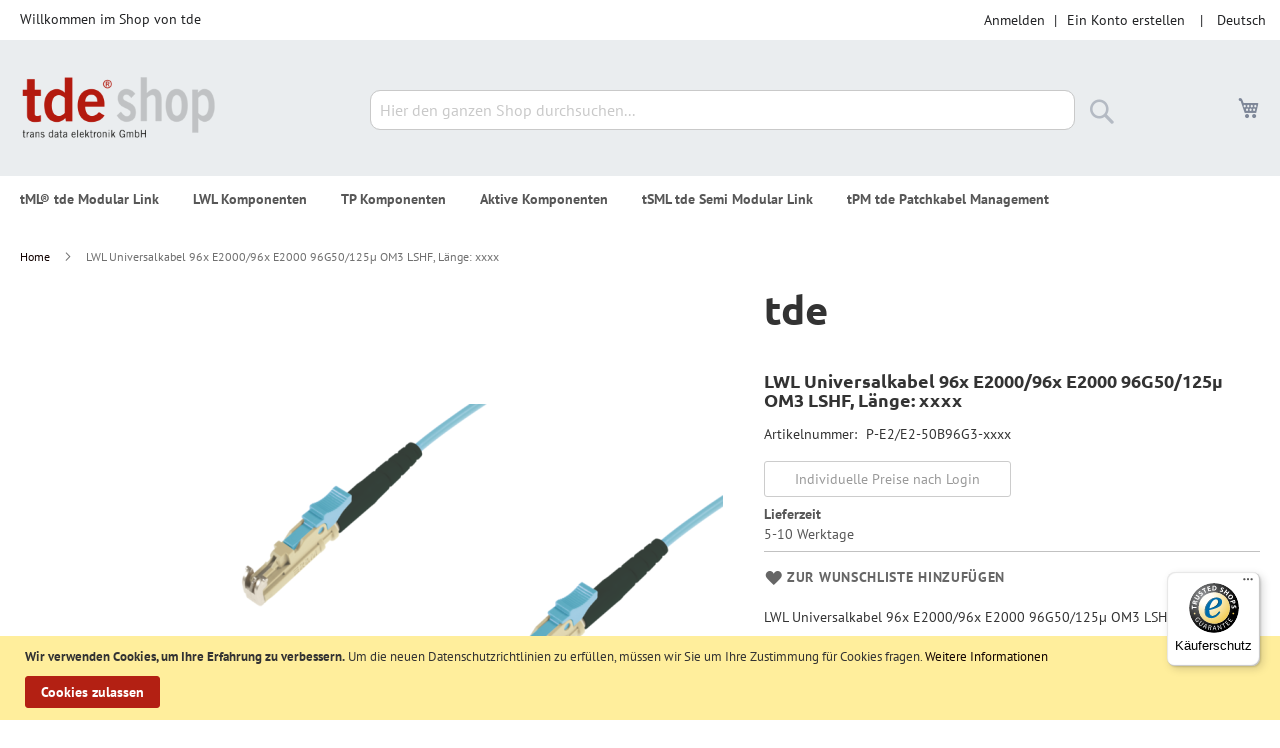

--- FILE ---
content_type: text/html; charset=UTF-8
request_url: https://shop.tde.de/de/lwl-universalkabel-96x-e2000-96x-e2000-96g50-125-om3-lshf-laenge-xxxx-p-e2-e2-50b96g3-xxxx-38511.html
body_size: 118290
content:
<!doctype html>
<html lang="de">
    <head prefix="og: http://ogp.me/ns# fb: http://ogp.me/ns/fb# product: http://ogp.me/ns/product#">
        <script>
    var LOCALE = 'de\u002DDE';
    var BASE_URL = 'https\u003A\u002F\u002Fshop.tde.de\u002Fde\u002F';
    var require = {
        'baseUrl': 'https\u003A\u002F\u002Fshop.tde.de\u002Fstatic\u002Fversion1765887529\u002Ffrontend\u002FTde\u002Ftde_luma\u002Fde_DE'
    };</script>        <meta charset="utf-8"/>
<meta name="title" content="P-E2/E2-50B96G3-xxxx - LWL Universalkabel 96x E2000/96x E2000 96G50/125µ OM3 LSHF, Länge: xxxx"/>
<meta name="robots" content="INDEX,FOLLOW"/>
<meta name="viewport" content="width=device-width, initial-scale=1"/>
<meta name="format-detection" content="telephone=no"/>
<title>P-E2/E2-50B96G3-xxxx - LWL Universalkabel 96x E2000/96x E2000 96G50/125µ OM3 LSHF, Länge: xxxx</title>
                <link rel="stylesheet" type="text/css" media="all" href="https://shop.tde.de/static/version1765887529/frontend/Tde/tde_luma/de_DE/mage/calendar.css" />
<link rel="stylesheet" type="text/css" media="all" href="https://shop.tde.de/static/version1765887529/frontend/Tde/tde_luma/de_DE/css/styles-m.css" />
<link rel="stylesheet" type="text/css" media="all" href="https://shop.tde.de/static/version1765887529/frontend/Tde/tde_luma/de_DE/jquery/uppy/dist/uppy-custom.css" />
<link rel="stylesheet" type="text/css" media="all" href="https://shop.tde.de/static/version1765887529/frontend/Tde/tde_luma/de_DE/Mageplaza_Core/css/owl.carousel.css" />
<link rel="stylesheet" type="text/css" media="all" href="https://shop.tde.de/static/version1765887529/frontend/Tde/tde_luma/de_DE/Mageplaza_Core/css/owl.theme.css" />
<link rel="stylesheet" type="text/css" media="all" href="https://shop.tde.de/static/version1765887529/frontend/Tde/tde_luma/de_DE/Mageplaza_BannerSlider/css/animate.min.css" />
<link rel="stylesheet" type="text/css" media="all" href="https://shop.tde.de/static/version1765887529/frontend/Tde/tde_luma/de_DE/mage/gallery/gallery.css" />
<link rel="stylesheet" type="text/css" media="screen and (min-width: 768px)" href="https://shop.tde.de/static/version1765887529/frontend/Tde/tde_luma/de_DE/css/styles-l.css" />
<link rel="stylesheet" type="text/css" media="print" href="https://shop.tde.de/static/version1765887529/frontend/Tde/tde_luma/de_DE/css/print.css" />
<link rel="stylesheet" type="text/css" rel="stylesheet" type="text/css" href="https://shop.tde.de/static/version1765887529/frontend/Tde/tde_luma/de_DE/css/custom.css" />
<script type="text/javascript" src="https://shop.tde.de/static/version1765887529/frontend/Tde/tde_luma/de_DE/requirejs/require.js"></script>
<script type="text/javascript" src="https://shop.tde.de/static/version1765887529/frontend/Tde/tde_luma/de_DE/mage/requirejs/mixins.js"></script>
<script type="text/javascript" src="https://shop.tde.de/static/version1765887529/frontend/Tde/tde_luma/de_DE/requirejs-config.js"></script>
<link rel="preload" as="font" crossorigin="anonymous" href="https://shop.tde.de/static/version1765887529/frontend/Tde/tde_luma/de_DE/fonts/opensans/light/opensans-300.woff2" />
<link rel="preload" as="font" crossorigin="anonymous" href="https://shop.tde.de/static/version1765887529/frontend/Tde/tde_luma/de_DE/fonts/opensans/regular/opensans-400.woff2" />
<link rel="preload" as="font" crossorigin="anonymous" href="https://shop.tde.de/static/version1765887529/frontend/Tde/tde_luma/de_DE/fonts/opensans/semibold/opensans-600.woff2" />
<link rel="preload" as="font" crossorigin="anonymous" href="https://shop.tde.de/static/version1765887529/frontend/Tde/tde_luma/de_DE/fonts/opensans/bold/opensans-700.woff2" />
<link rel="preload" as="font" crossorigin="anonymous" href="https://shop.tde.de/static/version1765887529/frontend/Tde/tde_luma/de_DE/fonts/Luma-Icons.woff2" />
<link rel="icon" type="image/x-icon" href="https://shop.tde.de/media/favicon/default/favicon.ico" />
<link rel="shortcut icon" type="image/x-icon" href="https://shop.tde.de/media/favicon/default/favicon.ico" />
            <script type="text/x-magento-init">
        {
            "*": {
                "Magento_PageCache/js/form-key-provider": {
                    "isPaginationCacheEnabled":
                        0                }
            }
        }
    </script>

        <script type="text&#x2F;javascript">var script = document.createElement('script');
script.src = 'https://integrations.etrusted.com/applications/widget.js/v2';
script.async = true;
script.defer = true;
document.head.appendChild(script);</script>
<meta property="og:type" content="product" />
<meta property="og:title"
      content="LWL&#x20;Universalkabel&#x20;96x&#x20;E2000&#x2F;96x&#x20;E2000&#x20;96G50&#x2F;125&#xB5;&#x20;OM3&#x20;LSHF,&#x20;L&#xE4;nge&#x3A;&#x20;xxxx" />
<meta property="og:image"
      content="https://shop.tde.de/media/catalog/product/cache/6517c62f5899ad6aa0ba23ceb3eeff97/P/-/P-E2-E2-50B96G3-xxxx-1-d6c5fad2.png" />
<meta property="og:description"
      content="LWL&#x20;Universalkabel&#x20;96x&#x20;E2000&#x2F;96x&#x20;E2000&#x20;96G50&#x2F;125&#xB5;&#x20;OM3&#x20;LSHF,&#x20;L&#xE4;nge&#x3A;&#x20;xxxx" />
<meta property="og:url" content="https://shop.tde.de/de/lwl-universalkabel-96x-e2000-96x-e2000-96g50-125-om3-lshf-laenge-xxxx-p-e2-e2-50b96g3-xxxx-38511.html" />
    <meta property="product:price:amount" content="0"/>
    <meta property="product:price:currency"
      content="EUR"/>
    </head>
    <body data-container="body"
          data-mage-init='{"loaderAjax": {}, "loader": { "icon": "https://shop.tde.de/static/version1765887529/frontend/Tde/tde_luma/de_DE/images/loader-2.gif"}}'
        id="html-body" itemtype="http://schema.org/Product" itemscope="itemscope" class="catalog-product-view product-lwl-universalkabel-96x-e2000-96x-e2000-96g50-125-om3-lshf-laenge-xxxx-p-e2-e2-50b96g3-xxxx-38511 page-layout-1column">
        
<script type="text/x-magento-init">
    {
        "*": {
            "Magento_PageBuilder/js/widget-initializer": {
                "config": {"[data-content-type=\"slider\"][data-appearance=\"default\"]":{"Magento_PageBuilder\/js\/content-type\/slider\/appearance\/default\/widget":false},"[data-content-type=\"map\"]":{"Magento_PageBuilder\/js\/content-type\/map\/appearance\/default\/widget":false},"[data-content-type=\"row\"]":{"Magento_PageBuilder\/js\/content-type\/row\/appearance\/default\/widget":false},"[data-content-type=\"tabs\"]":{"Magento_PageBuilder\/js\/content-type\/tabs\/appearance\/default\/widget":false},"[data-content-type=\"slide\"]":{"Magento_PageBuilder\/js\/content-type\/slide\/appearance\/default\/widget":{"buttonSelector":".pagebuilder-slide-button","showOverlay":"hover","dataRole":"slide"}},"[data-content-type=\"banner\"]":{"Magento_PageBuilder\/js\/content-type\/banner\/appearance\/default\/widget":{"buttonSelector":".pagebuilder-banner-button","showOverlay":"hover","dataRole":"banner"}},"[data-content-type=\"buttons\"]":{"Magento_PageBuilder\/js\/content-type\/buttons\/appearance\/inline\/widget":false},"[data-content-type=\"products\"][data-appearance=\"carousel\"]":{"Magento_PageBuilder\/js\/content-type\/products\/appearance\/carousel\/widget":false}},
                "breakpoints": {"desktop":{"label":"Desktop","stage":true,"default":true,"class":"desktop-switcher","icon":"Magento_PageBuilder::css\/images\/switcher\/switcher-desktop.svg","conditions":{"min-width":"1024px"},"options":{"products":{"default":{"slidesToShow":"5"}}}},"tablet":{"conditions":{"max-width":"1024px","min-width":"768px"},"options":{"products":{"default":{"slidesToShow":"4"},"continuous":{"slidesToShow":"3"}}}},"mobile":{"label":"Mobile","stage":true,"class":"mobile-switcher","icon":"Magento_PageBuilder::css\/images\/switcher\/switcher-mobile.svg","media":"only screen and (max-width: 767px)","conditions":{"max-width":"767px","min-width":"640px"},"options":{"products":{"default":{"slidesToShow":"3"}}}},"mobile-small":{"conditions":{"max-width":"640px"},"options":{"products":{"default":{"slidesToShow":"2"},"continuous":{"slidesToShow":"1"}}}}}            }
        }
    }
</script>

<div class="cookie-status-message" id="cookie-status">
    The store will not work correctly when cookies are disabled.</div>
<script type="text&#x2F;javascript">document.querySelector("#cookie-status").style.display = "none";</script>
<script type="text/x-magento-init">
    {
        "*": {
            "cookieStatus": {}
        }
    }
</script>

<script type="text/x-magento-init">
    {
        "*": {
            "mage/cookies": {
                "expires": null,
                "path": "\u002F",
                "domain": ".shop.tde.de",
                "secure": false,
                "lifetime": "3600"
            }
        }
    }
</script>
    <noscript>
        <div class="message global noscript">
            <div class="content">
                <p>
                    <strong>JavaScript scheint in Ihrem Browser deaktiviert zu sein.</strong>
                    <span>
                        Um unsere Website in bester Weise zu erfahren, aktivieren Sie Javascript in Ihrem Browser.                    </span>
                </p>
            </div>
        </div>
    </noscript>
    <div role="alertdialog"
         tabindex="-1"
         class="message global cookie"
         id="notice-cookie-block">
        <div role="document" class="content" tabindex="0">
            <p>
                <strong>Wir verwenden Cookies, um Ihre Erfahrung zu verbessern.</strong>
                <span>Um die neuen Datenschutzrichtlinien zu erfüllen, müssen wir Sie um Ihre Zustimmung für Cookies fragen.                </span>
                <a href="https://shop.tde.de/de/privacy-policy-cookie-restriction-mode/">Weitere Informationen</a>            </p>
            <div class="actions">
                <button id="btn-cookie-allow" class="action allow primary">
                    <span>Cookies zulassen</span>
                </button>
            </div>
        </div>
    </div>
    <script type="text&#x2F;javascript">    var elemIiumihpsArray = document.querySelectorAll('div#notice-cookie-block');
    if(elemIiumihpsArray.length !== 'undefined'){
        elemIiumihpsArray.forEach(function(element) {
            if (element) {
                element.style.display = 'none';

            }
        });
    }</script>    <script type="text/x-magento-init">
        {
            "#notice-cookie-block": {
                "cookieNotices": {
                    "cookieAllowButtonSelector": "#btn-cookie-allow",
                    "cookieName": "user_allowed_save_cookie",
                    "cookieValue": {"1":1},
                    "cookieLifetime": 31536000,
                    "noCookiesUrl": "https\u003A\u002F\u002Fshop.tde.de\u002Fde\u002Fcookie\u002Findex\u002FnoCookies\u002F"
                }
            }
        }
    </script>

<script>
    window.cookiesConfig = window.cookiesConfig || {};
    window.cookiesConfig.secure = false;
</script><script>    require.config({
        map: {
            '*': {
                wysiwygAdapter: 'mage/adminhtml/wysiwyg/tiny_mce/tinymceAdapter'
            }
        }
    });</script><script>    require.config({
        paths: {
            googleMaps: 'https\u003A\u002F\u002Fmaps.googleapis.com\u002Fmaps\u002Fapi\u002Fjs\u003Fv\u003D3.56\u0026key\u003D'
        },
        config: {
            'Magento_PageBuilder/js/utils/map': {
                style: '',
            },
            'Magento_PageBuilder/js/content-type/map/preview': {
                apiKey: '',
                apiKeyErrorMessage: 'You\u0020must\u0020provide\u0020a\u0020valid\u0020\u003Ca\u0020href\u003D\u0027https\u003A\u002F\u002Fshop.tde.de\u002Fde\u002Fadminhtml\u002Fsystem_config\u002Fedit\u002Fsection\u002Fcms\u002F\u0023cms_pagebuilder\u0027\u0020target\u003D\u0027_blank\u0027\u003EGoogle\u0020Maps\u0020API\u0020key\u003C\u002Fa\u003E\u0020to\u0020use\u0020a\u0020map.'
            },
            'Magento_PageBuilder/js/form/element/map': {
                apiKey: '',
                apiKeyErrorMessage: 'You\u0020must\u0020provide\u0020a\u0020valid\u0020\u003Ca\u0020href\u003D\u0027https\u003A\u002F\u002Fshop.tde.de\u002Fde\u002Fadminhtml\u002Fsystem_config\u002Fedit\u002Fsection\u002Fcms\u002F\u0023cms_pagebuilder\u0027\u0020target\u003D\u0027_blank\u0027\u003EGoogle\u0020Maps\u0020API\u0020key\u003C\u002Fa\u003E\u0020to\u0020use\u0020a\u0020map.'
            },
        }
    });</script><script>
    require.config({
        shim: {
            'Magento_PageBuilder/js/utils/map': {
                deps: ['googleMaps']
            }
        }
    });</script><script type="text/x-magento-init">
{"*":{"Chessio_Matomo\/js\/tracker":{"scriptUrl":"https:\/\/www.tde.de\/matomo\/matomo.js","trackerUrl":"https:\/\/www.tde.de\/matomo\/matomo.php","siteId":4,"actions":[["setEcommerceView","P-E2\/E2-50B96G3-xxxx","LWL Universalkabel 96x E2000\/96x E2000 96G50\/125\u00b5 OM3 LSHF, L\u00e4nge: xxxx",false,0],["enableLinkTracking",true],["setLinkTrackingTimer",500],["trackPageView"]]}}}</script>
<script type="text/javascript">
(function (w, d) {
    w._paq = w._paq || [];
    w._paq.push(['setTrackerUrl', 'https://www.tde.de/matomo/matomo.php']);
    w._paq.push(['setSiteId', 4]);
    var g = d.createElement('script'),
        s = d.getElementsByTagName('script')[0];
    g.type = 'text/javascript';
    g.async = true;
    g.defer = true;
    g.src = 'https://www.tde.de/matomo/matomo.js';
    s.parentNode.insertBefore(g, s);
})(window, document);
</script>
<script type="text/javascript">
(function (require, undefined) {
    'use strict';
    var moduleName = 'Chessio_Matomo/js/tracker';
    (require !== undefined) && require([moduleName], undefined, function (e) {
        if (e.requireType === 'scripterror'
            && (e.requireModules && e.requireModules[0]) === moduleName
        ) {
            require.undef(moduleName);
            define(moduleName, function () {
                var noop = function () { /* NoOp */ };
                var error = function () {
                    throw new Error('Failed to load Matomo module');
                };
                var mock = {
                    createTracker: error,
                    getMatomo: error,
                    getTracker: error,
                    push: noop
                };
                mock[moduleName] = noop;
                return mock;
            });
        }
    });
})(require);
</script>
<noscript>
    <p>
        <img src="https://www.tde.de/matomo/matomo.php?idsite=4&rec=1&url=https%3A%2F%2Fshop.tde.de%2Fde%2Flwl-universalkabel-96x-e2000-96x-e2000-96g50-125-om3-lshf-laenge-xxxx-p-e2-e2-50b96g3-xxxx-38511.html"
             style="border: 0;"
             alt="" />
    </p>
</noscript>
<div class="page-wrapper"><header class="page-header"><div class="panel wrapper"><div class="panel header"><a class="action skip contentarea"
   href="#contentarea">
    <span>
        Direkt zum Inhalt    </span>
</a>
        <div class="switcher language switcher-language" data-ui-id="language-switcher" id="switcher-language">
        <strong class="label switcher-label"><span>Sprache</span></strong>
        <div class="actions dropdown options switcher-options">
            <div class="action toggle switcher-trigger"
                 id="switcher-language-trigger"
                 data-mage-init='{"dropdown":{}}'
                 data-toggle="dropdown"
                 data-trigger-keypress-button="true">
                <strong class="view-de">
                    <span>Deutsch</span>
                </strong>
            </div>
            <ul class="dropdown switcher-dropdown"
                data-target="dropdown">
                                                                                                <li class="view-en switcher-option">
                            <a href="https://shop.tde.de/de/stores/store/redirect/___store/en/___from_store/de/uenc/aHR0cHM6Ly9zaG9wLnRkZS5kZS9lbi9sd2wtdW5pdmVyc2Fsa2FiZWwtOTZ4LWUyMDAwLTk2eC1lMjAwMC05Nmc1MC0xMjUtb20zLWxzaGYtbGFlbmdlLXh4eHgtcC1lMi1lMi01MGI5NmczLXh4eHgtMzg1MTEuaHRtbA~~/">
                                English                            </a>
                        </li>
                                                </ul>
        </div>
    </div>
<ul class="header links">    <li class="greet welcome" data-bind="scope: 'customer'">
        <!-- ko if: customer().fullname  -->
        <span class="logged-in"
              data-bind="text: new String('Willkommen, %1!').
              replace('%1', customer().fullname)">
        </span>
        <!-- /ko -->
        <!-- ko ifnot: customer().fullname  -->
        <span class="not-logged-in"
              data-bind="text: 'Willkommen im Shop von tde'"></span>
                <!-- /ko -->
    </li>
        <script type="text/x-magento-init">
        {
            "*": {
                "Magento_Ui/js/core/app": {
                    "components": {
                        "customer": {
                            "component": "Magento_Customer/js/view/customer"
                        }
                    }
                }
            }
        }
    </script>
<!-- BLOCK customer --><!-- /BLOCK customer --><li class="link authorization-link" data-label="|">
    <a href="https://shop.tde.de/de/customer/account/login/referer/aHR0cHM6Ly9zaG9wLnRkZS5kZS9kZS9sd2wtdW5pdmVyc2Fsa2FiZWwtOTZ4LWUyMDAwLTk2eC1lMjAwMC05Nmc1MC0xMjUtb20zLWxzaGYtbGFlbmdlLXh4eHgtcC1lMi1lMi01MGI5NmczLXh4eHgtMzg1MTEuaHRtbA~~/"        >Anmelden</a>
</li>
<li><a href="https://shop.tde.de/de/customer/account/create/" id="id8oTXu5E0" >Ein Konto erstellen</a></li></ul></div></div><div class="header content"><span data-action="toggle-nav" class="action nav-toggle"><span>Navigation umschalten</span></span>
<a
    class="logo"
    href="https://shop.tde.de/de/"
    title="tde&#x20;-&#x20;trans&#x20;data&#x20;elektronik&#x20;GmbH"
    aria-label="store logo">
    <img src="https://shop.tde.de/media/logo/default/logotde_shop.png"
         title="tde&#x20;-&#x20;trans&#x20;data&#x20;elektronik&#x20;GmbH"
         alt="tde&#x20;-&#x20;trans&#x20;data&#x20;elektronik&#x20;GmbH"
            width="200"                />
</a>

<div data-block="minicart" class="minicart-wrapper">
    <a class="action showcart" href="https://shop.tde.de/de/checkout/cart/"
       data-bind="scope: 'minicart_content'">
        <span class="text">Mein Warenkorb</span>
        <span class="counter qty empty"
              data-bind="css: { empty: !!getCartParam('summary_count') == false && !isLoading() },
               blockLoader: isLoading">
            <span class="counter-number">
                <!-- ko if: getCartParam('summary_count') -->
                <!-- ko text: getCartParam('summary_count').toLocaleString(window.LOCALE) --><!-- /ko -->
                <!-- /ko -->
            </span>
            <span class="counter-label">
            <!-- ko if: getCartParam('summary_count') -->
                <!-- ko text: getCartParam('summary_count').toLocaleString(window.LOCALE) --><!-- /ko -->
                <!-- ko i18n: 'items' --><!-- /ko -->
            <!-- /ko -->
            </span>
        </span>
    </a>
            <div class="block block-minicart"
             data-role="dropdownDialog"
             data-mage-init='{"dropdownDialog":{
                "appendTo":"[data-block=minicart]",
                "triggerTarget":".showcart",
                "timeout": "2000",
                "closeOnMouseLeave": false,
                "closeOnEscape": true,
                "triggerClass":"active",
                "parentClass":"active",
                "buttons":[]}}'>
            <div id="minicart-content-wrapper" data-bind="scope: 'minicart_content'">
                <!-- ko template: getTemplate() --><!-- /ko -->
            </div>
                    </div>
        <script>window.checkout = {"shoppingCartUrl":"https:\/\/shop.tde.de\/de\/checkout\/cart\/","checkoutUrl":"https:\/\/shop.tde.de\/de\/checkout\/","updateItemQtyUrl":"https:\/\/shop.tde.de\/de\/checkout\/sidebar\/updateItemQty\/","removeItemUrl":"https:\/\/shop.tde.de\/de\/checkout\/sidebar\/removeItem\/","imageTemplate":"Magento_Catalog\/product\/image_with_borders","baseUrl":"https:\/\/shop.tde.de\/de\/","minicartMaxItemsVisible":5,"websiteId":"1","maxItemsToDisplay":10,"storeId":"1","storeGroupId":"1","customerLoginUrl":"https:\/\/shop.tde.de\/de\/customer\/account\/login\/referer\/aHR0cHM6Ly9zaG9wLnRkZS5kZS9kZS9sd2wtdW5pdmVyc2Fsa2FiZWwtOTZ4LWUyMDAwLTk2eC1lMjAwMC05Nmc1MC0xMjUtb20zLWxzaGYtbGFlbmdlLXh4eHgtcC1lMi1lMi01MGI5NmczLXh4eHgtMzg1MTEuaHRtbA~~\/","isRedirectRequired":false,"autocomplete":"off","captcha":{"user_login":{"isCaseSensitive":false,"imageHeight":50,"imageSrc":"","refreshUrl":"https:\/\/shop.tde.de\/de\/captcha\/refresh\/","isRequired":false,"timestamp":1769324992}}}</script>    <script type="text/x-magento-init">
    {
        "[data-block='minicart']": {
            "Magento_Ui/js/core/app": {"components":{"minicart_content":{"children":{"subtotal.container":{"children":{"subtotal":{"children":{"subtotal.totals":{"config":{"display_cart_subtotal_incl_tax":0,"display_cart_subtotal_excl_tax":1,"template":"Magento_Tax\/checkout\/minicart\/subtotal\/totals"},"children":{"subtotal.totals.msrp":{"component":"Magento_Msrp\/js\/view\/checkout\/minicart\/subtotal\/totals","config":{"displayArea":"minicart-subtotal-hidden","template":"Magento_Msrp\/checkout\/minicart\/subtotal\/totals"}}},"component":"Magento_Tax\/js\/view\/checkout\/minicart\/subtotal\/totals"}},"component":"uiComponent","config":{"template":"Magento_Checkout\/minicart\/subtotal"}}},"component":"uiComponent","config":{"displayArea":"subtotalContainer"}},"item.renderer":{"component":"Magento_Checkout\/js\/view\/cart-item-renderer","config":{"displayArea":"defaultRenderer","template":"Magento_Checkout\/minicart\/item\/default"},"children":{"item.image":{"component":"Magento_Catalog\/js\/view\/image","config":{"template":"Magento_Catalog\/product\/image","displayArea":"itemImage"}},"checkout.cart.item.price.sidebar":{"component":"uiComponent","config":{"template":"Magento_Checkout\/minicart\/item\/price","displayArea":"priceSidebar"}}}},"extra_info":{"component":"uiComponent","config":{"displayArea":"extraInfo"}},"promotion":{"component":"uiComponent","config":{"displayArea":"promotion"}}},"config":{"itemRenderer":{"default":"defaultRenderer","simple":"defaultRenderer","virtual":"defaultRenderer"},"template":"Magento_Checkout\/minicart\/content"},"component":"Magento_Checkout\/js\/view\/minicart"}},"types":[]}        },
        "*": {
            "Magento_Ui/js/block-loader": "https\u003A\u002F\u002Fshop.tde.de\u002Fstatic\u002Fversion1765887529\u002Ffrontend\u002FTde\u002Ftde_luma\u002Fde_DE\u002Fimages\u002Floader\u002D1.gif"
        }
    }
    </script>
</div>
<div class="block block-search">
    <div class="block block-title"><strong>Suche</strong></div>
    <div class="block block-content">
        <form class="form minisearch" id="search_mini_form"
              action="https://shop.tde.de/de/catalogsearch/result/" method="get">
                        <div class="field search">
                <label class="label" for="search" data-role="minisearch-label">
                    <span>Suche</span>
                </label>
                <div class="control">
                    <input id="search"
                           data-mage-init='{
                            "quickSearch": {
                                "formSelector": "#search_mini_form",
                                "url": "https://shop.tde.de/de/search/ajax/suggest/",
                                "destinationSelector": "#search_autocomplete",
                                "minSearchLength": "3"
                            }
                        }'
                           type="text"
                           name="q"
                           value=""
                           placeholder="Hier&#x20;den&#x20;ganzen&#x20;Shop&#x20;durchsuchen..."
                           class="input-text"
                           maxlength="128"
                           role="combobox"
                           aria-haspopup="false"
                           aria-autocomplete="both"
                           autocomplete="off"
                           aria-expanded="false"/>
                    <div id="search_autocomplete" class="search-autocomplete"></div>
                    <div class="nested">
    <a class="action advanced" href="https://shop.tde.de/de/catalogsearch/advanced/" data-action="advanced-search">
        Erweiterte Suche    </a>
</div>
                </div>
            </div>
            <div class="actions">
                <button type="submit"
                        title="Suche"
                        class="action search"
                        aria-label="Search"
                >
                    <span>Suche</span>
                </button>
            </div>
        </form>
    </div>
</div>
</div></header>    <div class="sections nav-sections">
                <div class="section-items nav-sections-items"
             data-mage-init='{"tabs":{"openedState":"active"}}'>
                                            <div class="section-item-title nav-sections-item-title"
                     data-role="collapsible">
                    <a class="nav-sections-item-switch"
                       data-toggle="switch" href="#store.menu">
                        Menü                    </a>
                </div>
                <div class="section-item-content nav-sections-item-content"
                     id="store.menu"
                     data-role="content">
                    
<nav class="navigation" data-action="navigation">
    <ul data-mage-init='{"menu":{"responsive":true, "expanded":true, "position":{"my":"left top","at":"left bottom"}}}'>
        <li  class="level0 nav-1 category-item first level-top parent"><a href="https://shop.tde.de/de/tml-tde-modular-link.html"  class="level-top" ><span>tML® tde Modular Link</span></a><ul class="level0 submenu"><li  class="level1 nav-1-1 category-item first parent"><a href="https://shop.tde.de/de/tml-tde-modular-link/systeme.html" ><span>Systeme</span></a><ul class="level1 submenu"><li  class="level2 nav-1-1-1 category-item first"><a href="https://shop.tde.de/de/tml-tde-modular-link/systeme/tml-tde-modular-link.html" ><span>tML® tde Modular Link</span></a></li><li  class="level2 nav-1-1-2 category-item"><a href="https://shop.tde.de/de/tml-tde-modular-link/systeme/tml-xtended.html" ><span>tML® Xtended</span></a></li><li  class="level2 nav-1-1-3 category-item"><a href="https://shop.tde.de/de/tml-tde-modular-link/systeme/tml-24.html" ><span>tML® 24</span></a></li><li  class="level2 nav-1-1-4 category-item"><a href="https://shop.tde.de/de/tml-tde-modular-link/systeme/tml-32.html" ><span>tML® 32</span></a></li><li  class="level2 nav-1-1-5 category-item"><a href="https://shop.tde.de/de/tml-tde-modular-link/systeme/tml-24plus.html" ><span>tML® 24+</span></a></li><li  class="level2 nav-1-1-6 category-item"><a href="https://shop.tde.de/de/tml-tde-modular-link/systeme/tml-12.html" ><span>tML® 12</span></a></li><li  class="level2 nav-1-1-7 category-item last"><a href="https://shop.tde.de/de/tml-tde-modular-link/systeme/tml-direkt.html" ><span>tML® Direkt</span></a></li></ul></li><li  class="level1 nav-1-2 category-item last parent"><a href="https://shop.tde.de/de/tml-tde-modular-link/kategorien.html" ><span>Kategorien</span></a><ul class="level1 submenu"><li  class="level2 nav-1-2-1 category-item first"><a href="https://shop.tde.de/de/tml-tde-modular-link/kategorien/tml-modultraeger-1he-plus-zubehoer.html" ><span>tML® - Modulträger 1HE + Zubehör</span></a></li><li  class="level2 nav-1-2-2 category-item"><a href="https://shop.tde.de/de/tml-tde-modular-link/kategorien/tml-xtended-lwl-module-mpo-mtp.html" ><span>tML® Xtended - LWL Module MPO/MTP®</span></a></li><li  class="level2 nav-1-2-3 category-item"><a href="https://shop.tde.de/de/tml-tde-modular-link/kategorien/tml-24-lwl-module-mpo-mtp.html" ><span>tML® 24 - LWL Module MPO/MTP®</span></a></li><li  class="level2 nav-1-2-4 category-item"><a href="https://shop.tde.de/de/tml-tde-modular-link/kategorien/tml-breakout-lwl-module-mpo-mtp.html" ><span>tML® Breakout - LWL Module MPO/MTP®</span></a></li><li  class="level2 nav-1-2-5 category-item"><a href="https://shop.tde.de/de/tml-tde-modular-link/kategorien/tml-standard-lwl-module-mpo-mtp.html" ><span>tML® Standard - LWL Module MPO/MTP®</span></a></li><li  class="level2 nav-1-2-6 category-item"><a href="https://shop.tde.de/de/tml-tde-modular-link/kategorien/tml-teilfrontplatten.html" ><span>tML® - Teilfrontplatten</span></a></li><li  class="level2 nav-1-2-7 category-item"><a href="https://shop.tde.de/de/tml-tde-modular-link/kategorien/tml-tp-module-telco.html" ><span>tML® - TP Module Telco</span></a></li><li  class="level2 nav-1-2-8 category-item"><a href="https://shop.tde.de/de/tml-tde-modular-link/kategorien/tml-tp-trunkkabel.html" ><span>tML® - TP Trunkkabel</span></a></li><li  class="level2 nav-1-2-9 category-item"><a href="https://shop.tde.de/de/tml-tde-modular-link/kategorien/tml-24plus-lwl-module-mmc.html" ><span>tML® 24+ - LWL Module MMC</span></a></li><li  class="level2 nav-1-2-10 category-item"><a href="https://shop.tde.de/de/tml-tde-modular-link/kategorien/tml-modultraeger-3he-plus-zubehoer.html" ><span>tML® - Modulträger 3HE + Zubehör</span></a></li><li  class="level2 nav-1-2-11 category-item"><a href="https://shop.tde.de/de/tml-tde-modular-link/kategorien/tml-12-xtended-lwl-trunkkabel-mpo-mtp.html" ><span>tML® 12/Xtended - LWL Trunkkabel MPO/MTP®</span></a></li><li  class="level2 nav-1-2-12 category-item"><a href="https://shop.tde.de/de/tml-tde-modular-link/kategorien/tml-12-xtended-lwl-patchkabel-mpo-mtp-sr4.html" ><span>tML® 12/Xtended - LWL Patchkabel MPO/MTP® SR4</span></a></li><li  class="level2 nav-1-2-13 category-item"><a href="https://shop.tde.de/de/tml-tde-modular-link/kategorien/tml-24-lwl-trunkkabel-mpo-mtp.html" ><span>tML® 24 - LWL Trunkkabel MPO/MTP®</span></a></li><li  class="level2 nav-1-2-14 category-item"><a href="https://shop.tde.de/de/tml-tde-modular-link/kategorien/tml-24-lwl-patchkabel-mpo-mtp-sr8-sr10.html" ><span>tML® 24 - LWL Patchkabel MPO/MTP® SR8/SR10</span></a></li><li  class="level2 nav-1-2-15 category-item"><a href="https://shop.tde.de/de/tml-tde-modular-link/kategorien/tml-12-lwl-module-mpo-mtp.html" ><span>tML® 12 LWL Module MPO/MTP®</span></a></li><li  class="level2 nav-1-2-16 category-item"><a href="https://shop.tde.de/de/tml-tde-modular-link/kategorien/tml-standard-lwl-trunkkabel-mpo-mtp.html" ><span>tML® Standard - LWL Trunkkabel MPO/MTP®</span></a></li><li  class="level2 nav-1-2-17 category-item"><a href="https://shop.tde.de/de/tml-tde-modular-link/kategorien/tml-standard-lwl-patchkabel-mpo-mtp-sr4.html" ><span>tML® Standard - LWL Patchkabel MPO/MTP® SR4</span></a></li><li  class="level2 nav-1-2-18 category-item"><a href="https://shop.tde.de/de/tml-tde-modular-link/kategorien/tml-lwl-fan-out-kabel.html" ><span>tML® - LWL Fan out Kabel</span></a></li><li  class="level2 nav-1-2-19 category-item"><a href="https://shop.tde.de/de/tml-tde-modular-link/kategorien/tml-tp-trunkkabel-telco-f-f.html" ><span>tML® - TP Trunkkabel Telco F/F</span></a></li><li  class="level2 nav-1-2-20 category-item"><a href="https://shop.tde.de/de/tml-tde-modular-link/kategorien/tml-hutschienendapter.html" ><span>tML® - Hutschienendapter</span></a></li><li  class="level2 nav-1-2-21 category-item"><a href="https://shop.tde.de/de/tml-tde-modular-link/kategorien/tml-bodentank-einsatz.html" ><span>tML® - Bodentank Einsatz</span></a></li><li  class="level2 nav-1-2-22 category-item"><a href="https://shop.tde.de/de/tml-tde-modular-link/kategorien/tml-cube.html" ><span>tML® - Cube</span></a></li><li  class="level2 nav-1-2-23 category-item"><a href="https://shop.tde.de/de/tml-tde-modular-link/kategorien/tml-lwl-masterspleissbox.html" ><span>tML® - LWL Masterspleißbox</span></a></li><li  class="level2 nav-1-2-24 category-item"><a href="https://shop.tde.de/de/tml-tde-modular-link/kategorien/tml-patchkabelmanagement.html" ><span>tML® - Patchkabelmanagement</span></a></li><li  class="level2 nav-1-2-25 category-item"><a href="https://shop.tde.de/de/tml-tde-modular-link/kategorien/tml-tp-patchkabel-rj45-rj45.html" ><span>tML® - TP Patchkabel RJ45/RJ45</span></a></li><li  class="level2 nav-1-2-26 category-item"><a href="https://shop.tde.de/de/tml-tde-modular-link/kategorien/tml-lwl-patchkabel-lc-hd-lc-hd.html" ><span>tML® - LWL Patchkabel LC HD/LC HD</span></a></li><li  class="level2 nav-1-2-27 category-item"><a href="https://shop.tde.de/de/tml-tde-modular-link/kategorien/tml-lwl-patchkabel.html" ><span>tML® - LWL Patchkabel</span></a></li><li  class="level2 nav-1-2-28 category-item"><a href="https://shop.tde.de/de/tml-tde-modular-link/kategorien/tml-modulgehaeuse.html" ><span>tML® - Modulgehäuse</span></a></li><li  class="level2 nav-1-2-29 category-item"><a href="https://shop.tde.de/de/tml-tde-modular-link/kategorien/tml-raspberry-pi.html" ><span>tML® - Raspberry Pi</span></a></li><li  class="level2 nav-1-2-30 category-item"><a href="https://shop.tde.de/de/tml-tde-modular-link/kategorien/tml-lwl-tap-module.html" ><span>tML® - LWL TAP Module</span></a></li><li  class="level2 nav-1-2-31 category-item"><a href="https://shop.tde.de/de/tml-tde-modular-link/kategorien/tml-lwl-spine-leaf-mesh-module.html" ><span>tML® - LWL Spine Leaf Mesh Module</span></a></li><li  class="level2 nav-1-2-32 category-item"><a href="https://shop.tde.de/de/tml-tde-modular-link/kategorien/tml-lwl-spleissmodule.html" ><span>tML® - LWL Spleißmodule</span></a></li><li  class="level2 nav-1-2-33 category-item"><a href="https://shop.tde.de/de/tml-tde-modular-link/kategorien/lwl-patchkabel-duplex-premium.html" ><span>LWL Patchkabel Duplex Premium</span></a></li><li  class="level2 nav-1-2-34 category-item last"><a href="https://shop.tde.de/de/tml-tde-modular-link/kategorien/consolidation-point.html" ><span>Consolidation Point </span></a></li></ul></li></ul></li><li  class="level0 nav-2 category-item level-top parent"><a href="https://shop.tde.de/de/lwl-komponenten.html"  class="level-top" ><span>LWL Komponenten</span></a><ul class="level0 submenu"><li  class="level1 nav-2-1 category-item first parent"><a href="https://shop.tde.de/de/lwl-komponenten/systeme.html" ><span>Systeme</span></a><ul class="level1 submenu"><li  class="level2 nav-2-1-1 category-item first"><a href="https://shop.tde.de/de/lwl-komponenten/systeme/e2000.html" ><span>E2000™</span></a></li><li  class="level2 nav-2-1-2 category-item"><a href="https://shop.tde.de/de/lwl-komponenten/systeme/lwl-komponenten.html" ><span>LWL Komponenten</span></a></li><li  class="level2 nav-2-1-3 category-item"><a href="https://shop.tde.de/de/lwl-komponenten/systeme/tbg-ii-tde-baugruppentraeger.html" ><span>tBG II - tde Baugruppenträger </span></a></li><li  class="level2 nav-2-1-4 category-item"><a href="https://shop.tde.de/de/lwl-komponenten/systeme/tdf-tde-distribution-frame-odf.html" ><span>tDF® - tde Distribution Frame (ODF)</span></a></li><li  class="level2 nav-2-1-5 category-item"><a href="https://shop.tde.de/de/lwl-komponenten/systeme/tbl-tde-basic-link-lwl-verteiler.html" ><span>tBL® - tde Basic Link (LWL-Verteiler)</span></a></li><li  class="level2 nav-2-1-6 category-item"><a href="https://shop.tde.de/de/lwl-komponenten/systeme/tde-lwl-konfektion.html" ><span>tde - LWL Konfektion</span></a></li><li  class="level2 nav-2-1-7 category-item"><a href="https://shop.tde.de/de/lwl-komponenten/systeme/tde-standard-lwl-kabelmeterware.html" ><span>tde - Standard LWL Kabelmeterware</span></a></li><li  class="level2 nav-2-1-8 category-item"><a href="https://shop.tde.de/de/lwl-komponenten/systeme/tde-heb-hermaphroditic-expanded-beam.html" ><span>tde - HEB® (Hermaphroditic Expanded Beam)</span></a></li><li  class="level2 nav-2-1-9 category-item"><a href="https://shop.tde.de/de/lwl-komponenten/systeme/tde-secure-patchkabel-mit-verriegelungsfunktion.html" ><span>tde - Secure Patchkabel mit Verriegelungsfunktion</span></a></li><li  class="level2 nav-2-1-10 category-item"><a href="https://shop.tde.de/de/lwl-komponenten/systeme/tde-lwl-daempfungsglieder.html" ><span>tde - LWL Dämpfungsglieder</span></a></li><li  class="level2 nav-2-1-11 category-item"><a href="https://shop.tde.de/de/lwl-komponenten/systeme/tde-lwl-reinigungstools-fuer-stecker-und-buchsen.html" ><span>tde - LWL Reinigungstools für Stecker und Buchsen</span></a></li><li  class="level2 nav-2-1-12 category-item"><a href="https://shop.tde.de/de/lwl-komponenten/systeme/tde-lwl-universal-kabel.html" ><span>tde - LWL Universal Kabel</span></a></li><li  class="level2 nav-2-1-13 category-item"><a href="https://shop.tde.de/de/lwl-komponenten/systeme/tde-mil-tac-kabel.html" ><span>tde - Mil-Tac Kabel</span></a></li><li  class="level2 nav-2-1-14 category-item"><a href="https://shop.tde.de/de/lwl-komponenten/systeme/tmi-tde-minimetro-cwdm-mux-demux.html" ><span>tMI - tde MiniMetro CWDM Mux/Demux</span></a></li><li  class="level2 nav-2-1-15 category-item last"><a href="https://shop.tde.de/de/lwl-komponenten/systeme/tmo-tde-modular-optical-connector.html" ><span>tMO - tde Modular Optical Connector</span></a></li></ul></li><li  class="level1 nav-2-2 category-item parent"><a href="https://shop.tde.de/de/lwl-komponenten/kategorien.html" ><span>Kategorien</span></a><ul class="level1 submenu"><li  class="level2 nav-2-2-1 category-item first"><a href="https://shop.tde.de/de/lwl-komponenten/kategorien/tdf-baugruppe-plus-zubehoer.html" ><span>tDF® - Baugruppe + Zubehör</span></a></li><li  class="level2 nav-2-2-2 category-item"><a href="https://shop.tde.de/de/lwl-komponenten/kategorien/tdf-lwl-spleissmodule-premium.html" ><span>tDF® - LWL Spleißmodule Premium</span></a></li><li  class="level2 nav-2-2-3 category-item"><a href="https://shop.tde.de/de/lwl-komponenten/kategorien/tdf-lwl-spleissmodule-standard.html" ><span>tDF® - LWL Spleißmodule Standard</span></a></li><li  class="level2 nav-2-2-4 category-item"><a href="https://shop.tde.de/de/lwl-komponenten/kategorien/tdf-lwl-spleissmodule.html" ><span>tDF® - LWL Spleißmodule</span></a></li><li  class="level2 nav-2-2-5 category-item"><a href="https://shop.tde.de/de/lwl-komponenten/kategorien/tdf-schranksystem-plus-zubehoer.html" ><span>tDF® - Schranksystem + Zubehör</span></a></li><li  class="level2 nav-2-2-6 category-item"><a href="https://shop.tde.de/de/lwl-komponenten/kategorien/lwl-patchkabel-duplex-standard.html" ><span>LWL Patchkabel Duplex Standard</span></a></li><li  class="level2 nav-2-2-7 category-item"><a href="https://shop.tde.de/de/lwl-komponenten/kategorien/lwl-patchkabel-duplex-premium.html" ><span>LWL Patchkabel Duplex Premium</span></a></li><li  class="level2 nav-2-2-8 category-item"><a href="https://shop.tde.de/de/lwl-komponenten/kategorien/lwl-patchkabel-simplex-standard.html" ><span>LWL Patchkabel Simplex Standard</span></a></li><li  class="level2 nav-2-2-9 category-item"><a href="https://shop.tde.de/de/lwl-komponenten/kategorien/lwl-patchkabel-simplex-premium.html" ><span>LWL Patchkabel Simplex Premium</span></a></li><li  class="level2 nav-2-2-10 category-item"><a href="https://shop.tde.de/de/lwl-komponenten/kategorien/lwl-kabelpigtails-standard.html" ><span>LWL Kabelpigtails Standard</span></a></li><li  class="level2 nav-2-2-11 category-item"><a href="https://shop.tde.de/de/lwl-komponenten/kategorien/lwl-kabelpigtails-premium.html" ><span>LWL Kabelpigtails Premium</span></a></li><li  class="level2 nav-2-2-12 category-item"><a href="https://shop.tde.de/de/lwl-komponenten/kategorien/lwl-faserpigtails-standard.html" ><span>LWL Faserpigtails Standard</span></a></li><li  class="level2 nav-2-2-13 category-item"><a href="https://shop.tde.de/de/lwl-komponenten/kategorien/lwl-faserpigtails-premium.html" ><span>LWL Faserpigtails Premium</span></a></li><li  class="level2 nav-2-2-14 category-item"><a href="https://shop.tde.de/de/lwl-komponenten/kategorien/lwl-trunkkabel-standard.html" ><span>LWL Trunkkabel Standard</span></a></li><li  class="level2 nav-2-2-15 category-item"><a href="https://shop.tde.de/de/lwl-komponenten/kategorien/lwl-trunkkabel-premium.html" ><span>LWL Trunkkabel Premium</span></a></li><li  class="level2 nav-2-2-16 category-item"><a href="https://shop.tde.de/de/lwl-komponenten/kategorien/lwl-mpo-mtp-standard.html" ><span>LWL MPO/MTP® Standard</span></a></li><li  class="level2 nav-2-2-17 category-item"><a href="https://shop.tde.de/de/lwl-komponenten/kategorien/lwl-mpo-mtp-premium.html" ><span>LWL MPO/MTP® Premium</span></a></li><li  class="level2 nav-2-2-18 category-item"><a href="https://shop.tde.de/de/lwl-komponenten/kategorien/lwl-baugruppentraeger.html" ><span>LWL Baugruppenträger</span></a></li><li  class="level2 nav-2-2-19 category-item"><a href="https://shop.tde.de/de/lwl-komponenten/kategorien/lwl-spleissmodule-standard.html" ><span>LWL Spleißmodule Standard</span></a></li><li  class="level2 nav-2-2-20 category-item"><a href="https://shop.tde.de/de/lwl-komponenten/kategorien/lwl-spleissmodule-premium.html" ><span>LWL Spleißmodule Premium</span></a></li><li  class="level2 nav-2-2-21 category-item"><a href="https://shop.tde.de/de/lwl-komponenten/kategorien/lwl-spleissboxen.html" ><span>LWL Spleißboxen</span></a></li><li  class="level2 nav-2-2-22 category-item"><a href="https://shop.tde.de/de/lwl-komponenten/kategorien/lwl-spleissboxen-premium.html" ><span>LWL Spleißboxen Premium</span></a></li><li  class="level2 nav-2-2-23 category-item"><a href="https://shop.tde.de/de/lwl-komponenten/kategorien/lwl-hutschienenspleissmodul.html" ><span>LWL Hutschienenspleißmodul</span></a></li><li  class="level2 nav-2-2-24 category-item"><a href="https://shop.tde.de/de/lwl-komponenten/kategorien/lwl-hutschienenspleissmodul-premium.html" ><span>LWL Hutschienenspleißmodul Premium</span></a></li><li  class="level2 nav-2-2-25 category-item"><a href="https://shop.tde.de/de/lwl-komponenten/kategorien/lwl-spleisszubehoer.html" ><span>LWL Spleißzubehör</span></a></li><li  class="level2 nav-2-2-26 category-item"><a href="https://shop.tde.de/de/lwl-komponenten/kategorien/lwl-reinigungswerkzeuge.html" ><span>LWL Reinigungswerkzeuge</span></a></li><li  class="level2 nav-2-2-27 category-item"><a href="https://shop.tde.de/de/lwl-komponenten/kategorien/lwl-adapter.html" ><span>LWL Adapter</span></a></li><li  class="level2 nav-2-2-28 category-item"><a href="https://shop.tde.de/de/lwl-komponenten/kategorien/lwl-daempfungsglieder.html" ><span>LWL Dämpfungsglieder</span></a></li><li  class="level2 nav-2-2-29 category-item"><a href="https://shop.tde.de/de/lwl-komponenten/kategorien/lwl-steckverbinder.html" ><span>LWL Steckverbinder</span></a></li><li  class="level2 nav-2-2-30 category-item"><a href="https://shop.tde.de/de/lwl-komponenten/kategorien/lwl-vorkonfektionierte-einblaskabel.html" ><span>LWL Vorkonfektionierte Einblaskabel</span></a></li><li  class="level2 nav-2-2-31 category-item"><a href="https://shop.tde.de/de/lwl-komponenten/kategorien/lwl-kabel.html" ><span>LWL Kabel</span></a></li><li  class="level2 nav-2-2-32 category-item"><a href="https://shop.tde.de/de/lwl-komponenten/kategorien/lwl-sicherheitssysteme.html" ><span>LWL Sicherheitssysteme</span></a></li><li  class="level2 nav-2-2-33 category-item"><a href="https://shop.tde.de/de/lwl-komponenten/kategorien/cwdm.html" ><span>CWDM</span></a></li><li  class="level2 nav-2-2-34 category-item"><a href="https://shop.tde.de/de/lwl-komponenten/kategorien/wandverteiler.html" ><span>Wandverteiler</span></a></li><li  class="level2 nav-2-2-35 category-item"><a href="https://shop.tde.de/de/lwl-komponenten/kategorien/consolidation-point.html" ><span>Consolidation Point </span></a></li><li  class="level2 nav-2-2-36 category-item last"><a href="https://shop.tde.de/de/lwl-komponenten/kategorien/kabel-management.html" ><span>Kabel Management</span></a></li></ul></li><li  class="level1 nav-2-3 category-item last"><a href="https://shop.tde.de/de/lwl-komponenten/lwl-konfiguratoren.html" ><span>LWL Konfiguratoren</span></a></li></ul></li><li  class="level0 nav-3 category-item level-top parent"><a href="https://shop.tde.de/de/tp-komponenten.html"  class="level-top" ><span>TP Komponenten</span></a><ul class="level0 submenu"><li  class="level1 nav-3-1 category-item first parent"><a href="https://shop.tde.de/de/tp-komponenten/systeme.html" ><span>Systeme</span></a><ul class="level1 submenu"><li  class="level2 nav-3-1-1 category-item first"><a href="https://shop.tde.de/de/tp-komponenten/systeme/tde-tp-konfektion.html" ><span>tde - TP Konfektion</span></a></li><li  class="level2 nav-3-1-2 category-item"><a href="https://shop.tde.de/de/tp-komponenten/systeme/uc-datenkabel-draka-office-network-solution.html" ><span>UC Datenkabel - Draka Office Network Solution</span></a></li><li  class="level2 nav-3-1-3 category-item"><a href="https://shop.tde.de/de/tp-komponenten/systeme/tp-komponenten.html" ><span>TP Komponenten</span></a></li><li  class="level2 nav-3-1-4 category-item"><a href="https://shop.tde.de/de/tp-komponenten/systeme/uc-industriekabel.html" ><span>UC Industriekabel</span></a></li><li  class="level2 nav-3-1-5 category-item"><a href="https://shop.tde.de/de/tp-komponenten/systeme/tbl-tde-basic-link-tp.html" ><span>tBL® - tde Basic Link (TP)</span></a></li><li  class="level2 nav-3-1-6 category-item last"><a href="https://shop.tde.de/de/tp-komponenten/systeme/uc-future-draka-datacom-solution.html" ><span>UC FUTURE - Draka Datacom Solution</span></a></li></ul></li><li  class="level1 nav-3-2 category-item last parent"><a href="https://shop.tde.de/de/tp-komponenten/kategorien.html" ><span>Kategorien</span></a><ul class="level1 submenu"><li  class="level2 nav-3-2-1 category-item first"><a href="https://shop.tde.de/de/tp-komponenten/kategorien/tp-anschlussdosen.html" ><span>TP Anschlussdosen</span></a></li><li  class="level2 nav-3-2-2 category-item"><a href="https://shop.tde.de/de/tp-komponenten/kategorien/tp-patch-panel.html" ><span>TP Patch Panel</span></a></li><li  class="level2 nav-3-2-3 category-item"><a href="https://shop.tde.de/de/tp-komponenten/kategorien/tp-kabel.html" ><span>TP Kabel</span></a></li><li  class="level2 nav-3-2-4 category-item"><a href="https://shop.tde.de/de/tp-komponenten/kategorien/tp-patchkabel.html" ><span>TP Patchkabel</span></a></li><li  class="level2 nav-3-2-5 category-item"><a href="https://shop.tde.de/de/tp-komponenten/kategorien/tp-trunkkabel.html" ><span>TP Trunkkabel</span></a></li><li  class="level2 nav-3-2-6 category-item"><a href="https://shop.tde.de/de/tp-komponenten/kategorien/tp-telco-kabel.html" ><span>TP Telco Kabel</span></a></li><li  class="level2 nav-3-2-7 category-item"><a href="https://shop.tde.de/de/tp-komponenten/kategorien/tp-werkzeuge.html" ><span>TP Werkzeuge</span></a></li><li  class="level2 nav-3-2-8 category-item"><a href="https://shop.tde.de/de/tp-komponenten/kategorien/tp-rj45-module.html" ><span>TP RJ45 Module</span></a></li><li  class="level2 nav-3-2-9 category-item"><a href="https://shop.tde.de/de/tp-komponenten/kategorien/tp-termination-block.html" ><span>TP Termination Block</span></a></li><li  class="level2 nav-3-2-10 category-item"><a href="https://shop.tde.de/de/tp-komponenten/kategorien/tp-bodentank-einsatz.html" ><span>TP Bodentank Einsatz</span></a></li><li  class="level2 nav-3-2-11 category-item"><a href="https://shop.tde.de/de/tp-komponenten/kategorien/tp-zubehoer.html" ><span>TP Zubehör</span></a></li><li  class="level2 nav-3-2-12 category-item last"><a href="https://shop.tde.de/de/tp-komponenten/kategorien/consolidation-point.html" ><span>Consolidation Point </span></a></li></ul></li></ul></li><li  class="level0 nav-4 category-item level-top parent"><a href="https://shop.tde.de/de/aktive-komponenten.html"  class="level-top" ><span>Aktive Komponenten</span></a><ul class="level0 submenu"><li  class="level1 nav-4-1 category-item first parent"><a href="https://shop.tde.de/de/aktive-komponenten/systeme.html" ><span>Systeme</span></a><ul class="level1 submenu"><li  class="level2 nav-4-1-1 category-item first"><a href="https://shop.tde.de/de/aktive-komponenten/systeme/tde-transceiver.html" ><span>tde - Transceiver</span></a></li><li  class="level2 nav-4-1-2 category-item"><a href="https://shop.tde.de/de/aktive-komponenten/systeme/residential-gateways.html" ><span>Residential Gateways</span></a></li><li  class="level2 nav-4-1-3 category-item"><a href="https://shop.tde.de/de/aktive-komponenten/systeme/finisar-transceiver.html" ><span>Finisar - Transceiver</span></a></li><li  class="level2 nav-4-1-4 category-item"><a href="https://shop.tde.de/de/aktive-komponenten/systeme/lantronix-transition-networks.html" ><span>Lantronix / Transition Networks</span></a></li><li  class="level2 nav-4-1-5 category-item"><a href="https://shop.tde.de/de/aktive-komponenten/systeme/gbic-sfp-xfp-xenpak-transceiver.html" ><span>GBIC-, SFP-, XFP-, XENPAK-Transceiver</span></a></li><li  class="level2 nav-4-1-6 category-item"><a href="https://shop.tde.de/de/aktive-komponenten/systeme/direct-attach-cables-active-optical-cables.html" ><span>Direct Attach Cables / Active Optical Cables</span></a></li><li  class="level2 nav-4-1-7 category-item"><a href="https://shop.tde.de/de/aktive-komponenten/systeme/point-system.html" ><span>Point System</span></a></li><li  class="level2 nav-4-1-8 category-item last"><a href="https://shop.tde.de/de/aktive-komponenten/systeme/tmc-tde-media-conversion-system.html" ><span>tMC - tde Media Conversion System</span></a></li></ul></li><li  class="level1 nav-4-2 category-item last parent"><a href="https://shop.tde.de/de/aktive-komponenten/kategorien.html" ><span>Kategorien</span></a><ul class="level1 submenu"><li  class="level2 nav-4-2-1 category-item first"><a href="https://shop.tde.de/de/aktive-komponenten/kategorien/network-switches.html" ><span>Network Switches</span></a></li><li  class="level2 nav-4-2-2 category-item"><a href="https://shop.tde.de/de/aktive-komponenten/kategorien/media-converters.html" ><span>Media Converters</span></a></li><li  class="level2 nav-4-2-3 category-item"><a href="https://shop.tde.de/de/aktive-komponenten/kategorien/optics.html" ><span>Optics</span></a></li><li  class="level2 nav-4-2-4 category-item"><a href="https://shop.tde.de/de/aktive-komponenten/kategorien/rem-robo.html" ><span>REM-ROBO</span></a></li><li  class="level2 nav-4-2-5 category-item"><a href="https://shop.tde.de/de/aktive-komponenten/kategorien/nics.html" ><span>NICs</span></a></li><li  class="level2 nav-4-2-6 category-item"><a href="https://shop.tde.de/de/aktive-komponenten/kategorien/rem-data-center.html" ><span>REM-Data Center</span></a></li><li  class="level2 nav-4-2-7 category-item"><a href="https://shop.tde.de/de/aktive-komponenten/kategorien/device-servers.html" ><span>Device Servers</span></a></li><li  class="level2 nav-4-2-8 category-item"><a href="https://shop.tde.de/de/aktive-komponenten/kategorien/emb-ethernet-modules.html" ><span>Emb Ethernet Modules</span></a></li><li  class="level2 nav-4-2-9 category-item"><a href="https://shop.tde.de/de/aktive-komponenten/kategorien/emb-gnss-modules.html" ><span>Emb GNSS Modules</span></a></li><li  class="level2 nav-4-2-10 category-item"><a href="https://shop.tde.de/de/aktive-komponenten/kategorien/emb-wi-fi-modules.html" ><span>Emb Wi-Fi Modules</span></a></li><li  class="level2 nav-4-2-11 category-item"><a href="https://shop.tde.de/de/aktive-komponenten/kategorien/iot-gateways.html" ><span>IoT Gateways</span></a></li><li  class="level2 nav-4-2-12 category-item"><a href="https://shop.tde.de/de/aktive-komponenten/kategorien/iot-modems.html" ><span>IoT Modems</span></a></li><li  class="level2 nav-4-2-13 category-item"><a href="https://shop.tde.de/de/aktive-komponenten/kategorien/iot-routers.html" ><span>IoT Routers</span></a></li><li  class="level2 nav-4-2-14 category-item"><a href="https://shop.tde.de/de/aktive-komponenten/kategorien/print-servers.html" ><span>Print Servers</span></a></li><li  class="level2 nav-4-2-15 category-item"><a href="https://shop.tde.de/de/aktive-komponenten/kategorien/rem-kvm-solutions.html" ><span>REM-KVM Solutions</span></a></li><li  class="level2 nav-4-2-16 category-item"><a href="https://shop.tde.de/de/aktive-komponenten/kategorien/telematics-gateways.html" ><span>Telematics Gateways</span></a></li><li  class="level2 nav-4-2-17 category-item"><a href="https://shop.tde.de/de/aktive-komponenten/kategorien/m110-series.html" ><span>M110 series</span></a></li><li  class="level2 nav-4-2-18 category-item"><a href="https://shop.tde.de/de/aktive-komponenten/kategorien/gbic-module.html" ><span>GBIC Module</span></a></li><li  class="level2 nav-4-2-19 category-item"><a href="https://shop.tde.de/de/aktive-komponenten/kategorien/sfp-module.html" ><span>SFP Module</span></a></li><li  class="level2 nav-4-2-20 category-item"><a href="https://shop.tde.de/de/aktive-komponenten/kategorien/xfp-module.html" ><span>XFP Module</span></a></li><li  class="level2 nav-4-2-21 category-item"><a href="https://shop.tde.de/de/aktive-komponenten/kategorien/xenpak-module.html" ><span>XENPAK Module</span></a></li><li  class="level2 nav-4-2-22 category-item last"><a href="https://shop.tde.de/de/aktive-komponenten/kategorien/transceiver.html" ><span>Transceiver</span></a></li></ul></li></ul></li><li  class="level0 nav-5 category-item level-top parent"><a href="https://shop.tde.de/de/tsml-tde-semi-modular-link.html"  class="level-top" ><span>tSML tde Semi Modular Link</span></a><ul class="level0 submenu"><li  class="level1 nav-5-1 category-item first parent"><a href="https://shop.tde.de/de/tsml-tde-semi-modular-link/systeme.html" ><span>Systeme</span></a><ul class="level1 submenu"><li  class="level2 nav-5-1-1 category-item first last"><a href="https://shop.tde.de/de/tsml-tde-semi-modular-link/systeme/tsml-tde-semi-modular-link.html" ><span>tSML - tde Semi Modular Link</span></a></li></ul></li><li  class="level1 nav-5-2 category-item last parent"><a href="https://shop.tde.de/de/tsml-tde-semi-modular-link/kategorien.html" ><span>Kategorien</span></a><ul class="level1 submenu"><li  class="level2 nav-5-2-1 category-item first"><a href="https://shop.tde.de/de/tsml-tde-semi-modular-link/kategorien/tsml-lwl-tp-breakout-modul-19-0-5he.html" ><span>tSML - LWL/TP Breakout Modul  19&quot;/ 0.5HE</span></a></li><li  class="level2 nav-5-2-2 category-item"><a href="https://shop.tde.de/de/tsml-tde-semi-modular-link/kategorien/tsml-lwl-tp-breakout-modul-19-0-5he-gewinkelt.html" ><span>tSML - LWL/TP Breakout Modul 19&quot;/ 0.5HE gewinkelt</span></a></li><li  class="level2 nav-5-2-3 category-item"><a href="https://shop.tde.de/de/tsml-tde-semi-modular-link/kategorien/tsml-lwl-tp-breakout-modul-zubehoer.html" ><span>tSML - LWL/TP Breakout Modul Zubehör</span></a></li><li  class="level2 nav-5-2-4 category-item"><a href="https://shop.tde.de/de/tsml-tde-semi-modular-link/kategorien/tsml-lwl-module-19-0-5he.html" ><span>tSML - LWL Module 19&quot;/ 0.5HE</span></a></li><li  class="level2 nav-5-2-5 category-item"><a href="https://shop.tde.de/de/tsml-tde-semi-modular-link/kategorien/tsml-lwl-breakoutmodule-19-0-5he.html" ><span>tSML - LWL Breakoutmodule 19&quot;/ 0.5HE</span></a></li><li  class="level2 nav-5-2-6 category-item"><a href="https://shop.tde.de/de/tsml-tde-semi-modular-link/kategorien/tsml-lwl-module-19-0-5he-gewinkelt.html" ><span>tSML - LWL Module 19&quot;/ 0.5HE gewinkelt</span></a></li><li  class="level2 nav-5-2-7 category-item"><a href="https://shop.tde.de/de/tsml-tde-semi-modular-link/kategorien/tsml-lwl-breakoutmodule-19-0-5he-gewinkelt.html" ><span>tSML - LWL Breakoutmodule 19&quot;/ 0.5HE gewinkelt </span></a></li><li  class="level2 nav-5-2-8 category-item"><a href="https://shop.tde.de/de/tsml-tde-semi-modular-link/kategorien/tsml-tp-modul-19-0-5he-telco.html" ><span>tSML - TP Modul 19&quot;/ 0.5HE Telco</span></a></li><li  class="level2 nav-5-2-9 category-item"><a href="https://shop.tde.de/de/tsml-tde-semi-modular-link/kategorien/tsml-lwl-trunkkabel-mpo-mtp.html" ><span>tSML - LWL Trunkkabel MPO/MTP®</span></a></li><li  class="level2 nav-5-2-10 category-item"><a href="https://shop.tde.de/de/tsml-tde-semi-modular-link/kategorien/tsml-tp-trunkkabel.html" ><span>tSML - TP Trunkkabel</span></a></li><li  class="level2 nav-5-2-11 category-item last"><a href="https://shop.tde.de/de/tsml-tde-semi-modular-link/kategorien/tsml-tp-trunkkabel-telco-f-f.html" ><span>tSML - TP Trunkkabel Telco F/F</span></a></li></ul></li></ul></li><li  class="level0 nav-6 category-item last level-top parent"><a href="https://shop.tde.de/de/tpm-tde-patchkabel-management.html"  class="level-top" ><span>tPM tde Patchkabel Management</span></a><ul class="level0 submenu"><li  class="level1 nav-6-1 category-item first parent"><a href="https://shop.tde.de/de/tpm-tde-patchkabel-management/systeme.html" ><span>Systeme</span></a><ul class="level1 submenu"><li  class="level2 nav-6-1-1 category-item first last"><a href="https://shop.tde.de/de/tpm-tde-patchkabel-management/systeme/tpm-tde-patchkabel-management.html" ><span>tPM - tde Patchkabel Management</span></a></li></ul></li><li  class="level1 nav-6-2 category-item last parent"><a href="https://shop.tde.de/de/tpm-tde-patchkabel-management/kategorien.html" ><span>Kategorien</span></a><ul class="level1 submenu"><li  class="level2 nav-6-2-1 category-item first last"><a href="https://shop.tde.de/de/tpm-tde-patchkabel-management/kategorien/kabel-management.html" ><span>Kabel Management</span></a></li></ul></li></ul></li>            </ul>
</nav>
                </div>
                                            <div class="section-item-title nav-sections-item-title"
                     data-role="collapsible">
                    <a class="nav-sections-item-switch"
                       data-toggle="switch" href="#store.links">
                        Konto                    </a>
                </div>
                <div class="section-item-content nav-sections-item-content"
                     id="store.links"
                     data-role="content">
                    <!-- Account links -->                </div>
                                            <div class="section-item-title nav-sections-item-title"
                     data-role="collapsible">
                    <a class="nav-sections-item-switch"
                       data-toggle="switch" href="#store.settings">
                        Einstellungen                    </a>
                </div>
                <div class="section-item-content nav-sections-item-content"
                     id="store.settings"
                     data-role="content">
                            <div class="switcher language switcher-language" data-ui-id="language-switcher" id="switcher-language-nav">
        <strong class="label switcher-label"><span>Sprache</span></strong>
        <div class="actions dropdown options switcher-options">
            <div class="action toggle switcher-trigger"
                 id="switcher-language-trigger-nav"
                 data-mage-init='{"dropdown":{}}'
                 data-toggle="dropdown"
                 data-trigger-keypress-button="true">
                <strong class="view-de">
                    <span>Deutsch</span>
                </strong>
            </div>
            <ul class="dropdown switcher-dropdown"
                data-target="dropdown">
                                                                                                <li class="view-en switcher-option">
                            <a href="https://shop.tde.de/de/stores/store/redirect/___store/en/___from_store/de/uenc/aHR0cHM6Ly9zaG9wLnRkZS5kZS9lbi9sd2wtdW5pdmVyc2Fsa2FiZWwtOTZ4LWUyMDAwLTk2eC1lMjAwMC05Nmc1MC0xMjUtb20zLWxzaGYtbGFlbmdlLXh4eHgtcC1lMi1lMi01MGI5NmczLXh4eHgtMzg1MTEuaHRtbA~~/">
                                English                            </a>
                        </li>
                                                </ul>
        </div>
    </div>
                </div>
                    </div>
    </div>
<div class="breadcrumbs"></div>
<script type="text/x-magento-init">
    {
        ".breadcrumbs": {
            "breadcrumbs": {"categoryUrlSuffix":".html","useCategoryPathInUrl":0,"product":"LWL Universalkabel 96x E2000\/96x E2000 96G50\/125\u00b5 OM3 LSHF, L\u00e4nge: xxxx"}        }
    }
</script>
<main id="maincontent" class="page-main"><a id="contentarea" tabindex="-1"></a>
<div class="page messages"><div data-placeholder="messages"></div>
<div data-bind="scope: 'messages'">
    <!-- ko if: cookieMessagesObservable() && cookieMessagesObservable().length > 0 -->
    <div aria-atomic="true" role="alert" class="messages" data-bind="foreach: {
        data: cookieMessagesObservable(), as: 'message'
    }">
        <div data-bind="attr: {
            class: 'message-' + message.type + ' ' + message.type + ' message',
            'data-ui-id': 'message-' + message.type
        }">
            <div data-bind="html: $parent.prepareMessageForHtml(message.text)"></div>
        </div>
    </div>
    <!-- /ko -->

    <div aria-atomic="true" role="alert" class="messages" data-bind="foreach: {
        data: messages().messages, as: 'message'
    }, afterRender: purgeMessages">
        <div data-bind="attr: {
            class: 'message-' + message.type + ' ' + message.type + ' message',
            'data-ui-id': 'message-' + message.type
        }">
            <div data-bind="html: $parent.prepareMessageForHtml(message.text)"></div>
        </div>
    </div>
</div>

<script type="text/x-magento-init">
    {
        "*": {
            "Magento_Ui/js/core/app": {
                "components": {
                        "messages": {
                            "component": "Magento_Theme/js/view/messages"
                        }
                    }
                }
            }
    }
</script>
</div><div class="columns"><div class="column main"><input name="form_key" type="hidden" value="9HMbWHnJs3EA7bnb" /><div id="authenticationPopup" data-bind="scope:'authenticationPopup', style: {display: 'none'}">
        <script>window.authenticationPopup = {"autocomplete":"off","customerRegisterUrl":"https:\/\/shop.tde.de\/de\/customer\/account\/create\/","customerForgotPasswordUrl":"https:\/\/shop.tde.de\/de\/customer\/account\/forgotpassword\/","baseUrl":"https:\/\/shop.tde.de\/de\/","customerLoginUrl":"https:\/\/shop.tde.de\/de\/customer\/ajax\/login\/"}</script>    <!-- ko template: getTemplate() --><!-- /ko -->
        <script type="text/x-magento-init">
        {
            "#authenticationPopup": {
                "Magento_Ui/js/core/app": {"components":{"authenticationPopup":{"component":"Magento_Customer\/js\/view\/authentication-popup","children":{"messages":{"component":"Magento_Ui\/js\/view\/messages","displayArea":"messages"},"captcha":{"component":"Magento_Captcha\/js\/view\/checkout\/loginCaptcha","displayArea":"additional-login-form-fields","formId":"user_login","configSource":"checkout"}}}}}            },
            "*": {
                "Magento_Ui/js/block-loader": "https\u003A\u002F\u002Fshop.tde.de\u002Fstatic\u002Fversion1765887529\u002Ffrontend\u002FTde\u002Ftde_luma\u002Fde_DE\u002Fimages\u002Floader\u002D1.gif"
                            }
        }
    </script>
</div>
<script type="text/x-magento-init">
    {
        "*": {
            "Magento_Customer/js/section-config": {
                "sections": {"stores\/store\/switch":["*"],"stores\/store\/switchrequest":["*"],"directory\/currency\/switch":["*"],"*":["messages"],"customer\/account\/logout":["*","recently_viewed_product","recently_compared_product","persistent"],"customer\/account\/loginpost":["*"],"customer\/account\/createpost":["*"],"customer\/account\/editpost":["*"],"customer\/ajax\/login":["checkout-data","cart","captcha"],"catalog\/product_compare\/add":["compare-products"],"catalog\/product_compare\/remove":["compare-products"],"catalog\/product_compare\/clear":["compare-products"],"sales\/guest\/reorder":["cart"],"sales\/order\/reorder":["cart"],"checkout\/cart\/add":["cart","directory-data"],"checkout\/cart\/delete":["cart"],"checkout\/cart\/updatepost":["cart"],"checkout\/cart\/updateitemoptions":["cart"],"checkout\/cart\/couponpost":["cart"],"checkout\/cart\/estimatepost":["cart"],"checkout\/cart\/estimateupdatepost":["cart"],"checkout\/onepage\/saveorder":["cart","checkout-data","last-ordered-items"],"checkout\/sidebar\/removeitem":["cart"],"checkout\/sidebar\/updateitemqty":["cart"],"rest\/*\/v1\/carts\/*\/payment-information":["cart","last-ordered-items","captcha","instant-purchase"],"rest\/*\/v1\/guest-carts\/*\/payment-information":["cart","captcha"],"rest\/*\/v1\/guest-carts\/*\/selected-payment-method":["cart","checkout-data"],"rest\/*\/v1\/carts\/*\/selected-payment-method":["cart","checkout-data","instant-purchase"],"customer\/address\/*":["instant-purchase"],"customer\/account\/*":["instant-purchase"],"vault\/cards\/deleteaction":["instant-purchase"],"multishipping\/checkout\/overviewpost":["cart"],"paypal\/express\/placeorder":["cart","checkout-data"],"paypal\/payflowexpress\/placeorder":["cart","checkout-data"],"paypal\/express\/onauthorization":["cart","checkout-data"],"persistent\/index\/unsetcookie":["persistent"],"review\/product\/post":["review"],"paymentservicespaypal\/smartbuttons\/placeorder":["cart","checkout-data"],"paymentservicespaypal\/smartbuttons\/cancel":["cart","checkout-data"],"wishlist\/index\/add":["wishlist"],"wishlist\/index\/remove":["wishlist"],"wishlist\/index\/updateitemoptions":["wishlist"],"wishlist\/index\/update":["wishlist"],"wishlist\/index\/cart":["wishlist","cart"],"wishlist\/index\/fromcart":["wishlist","cart"],"wishlist\/index\/allcart":["wishlist","cart"],"wishlist\/shared\/allcart":["wishlist","cart"],"wishlist\/shared\/cart":["cart"]},
                "clientSideSections": ["checkout-data","cart-data"],
                "baseUrls": ["https:\/\/shop.tde.de\/de\/","http:\/\/shop.tde.de\/de\/"],
                "sectionNames": ["messages","customer","compare-products","last-ordered-items","cart","directory-data","captcha","instant-purchase","loggedAsCustomer","persistent","review","payments","wishlist","recently_viewed_product","recently_compared_product","product_data_storage","paypal-billing-agreement","paypal-buyer-country"]            }
        }
    }
</script>
<script type="text/x-magento-init">
    {
        "*": {
            "Magento_Customer/js/customer-data": {
                "sectionLoadUrl": "https\u003A\u002F\u002Fshop.tde.de\u002Fde\u002Fcustomer\u002Fsection\u002Fload\u002F",
                "expirableSectionLifetime": 60,
                "expirableSectionNames": ["cart","persistent"],
                "cookieLifeTime": "3600",
                "cookieDomain": "",
                "updateSessionUrl": "https\u003A\u002F\u002Fshop.tde.de\u002Fde\u002Fcustomer\u002Faccount\u002FupdateSession\u002F",
                "isLoggedIn": ""
            }
        }
    }
</script>
<script type="text/x-magento-init">
    {
        "*": {
            "Magento_Customer/js/invalidation-processor": {
                "invalidationRules": {
                    "website-rule": {
                        "Magento_Customer/js/invalidation-rules/website-rule": {
                            "scopeConfig": {
                                "websiteId": "1"
                            }
                        }
                    }
                }
            }
        }
    }
</script>
<script type="text/x-magento-init">
    {
        "body": {
            "pageCache": {"url":"https:\/\/shop.tde.de\/de\/page_cache\/block\/render\/id\/4093\/","handles":["default","catalog_product_view","catalog_product_view_type_simple","catalog_product_view_attribute_set_9","catalog_product_view_id_4093","catalog_product_view_sku_P-E2%2FE2-50B96G3-xxxx"],"originalRequest":{"route":"catalog","controller":"product","action":"view","uri":"\/de\/lwl-universalkabel-96x-e2000-96x-e2000-96g50-125-om3-lshf-laenge-xxxx-p-e2-e2-50b96g3-xxxx-38511.html"},"versionCookieName":"private_content_version"}        }
    }
</script>
<div class="product media"><a id="gallery-prev-area" tabindex="-1"></a>
<div class="action-skip-wrapper"><a class="action skip gallery-next-area"
   href="#gallery-next-area">
    <span>
        Zum Ende der Bildergalerie springen    </span>
</a>
</div>

<div class="gallery-placeholder _block-content-loading" data-gallery-role="gallery-placeholder">
    <img
        alt="main product photo"
        class="gallery-placeholder__image"
        src="https://shop.tde.de/media/catalog/product/cache/207e23213cf636ccdef205098cf3c8a3/P/-/P-E2-E2-50B96G3-xxxx-1-d6c5fad2.png"
        width="700"        height="700"    />
    <link itemprop="image" href="https://shop.tde.de/media/catalog/product/cache/207e23213cf636ccdef205098cf3c8a3/P/-/P-E2-E2-50B96G3-xxxx-1-d6c5fad2.png">
</div>
<script type="text/x-magento-init">
    {
        "[data-gallery-role=gallery-placeholder]": {
            "mage/gallery/gallery": {
                "mixins":["magnifier/magnify"],
                "magnifierOpts": {"fullscreenzoom":"20","top":"","left":"","width":"","height":"","eventType":"hover","enabled":false,"mode":"outside"},
                "data": [{"thumb":"https:\/\/shop.tde.de\/media\/catalog\/product\/cache\/a32785f299d1d6627cb18126779d91a2\/P\/-\/P-E2-E2-50B96G3-xxxx-1-d6c5fad2.png","img":"https:\/\/shop.tde.de\/media\/catalog\/product\/cache\/207e23213cf636ccdef205098cf3c8a3\/P\/-\/P-E2-E2-50B96G3-xxxx-1-d6c5fad2.png","full":"https:\/\/shop.tde.de\/media\/catalog\/product\/cache\/74c1057f7991b4edb2bc7bdaa94de933\/P\/-\/P-E2-E2-50B96G3-xxxx-1-d6c5fad2.png","caption":"Hinweis: beachten Sie die Farbangaben in der Artikelbeschreibung","position":"1","isMain":true,"type":"image","videoUrl":null}],
                "options": {"nav":"thumbs","loop":true,"keyboard":true,"arrows":true,"allowfullscreen":true,"showCaption":true,"width":700,"thumbwidth":88,"thumbheight":110,"height":700,"transitionduration":500,"transition":"slide","navarrows":true,"navtype":"slides","navdir":"horizontal","whiteBorders":1},
                "fullscreen": {"nav":"thumbs","loop":true,"navdir":"horizontal","navarrows":false,"navtype":"slides","arrows":true,"showCaption":true,"transitionduration":500,"transition":"slide","whiteBorders":1},
                 "breakpoints": {"mobile":{"conditions":{"max-width":"767px"},"options":{"options":{"nav":"dots"}}}}            }
        }
    }
</script>
<script type="text/x-magento-init">
    {
        "[data-gallery-role=gallery-placeholder]": {
            "Magento_ProductVideo/js/fotorama-add-video-events": {
                "videoData": [{"mediaType":"image","videoUrl":null,"isBase":true}],
                "videoSettings": [{"playIfBase":"0","showRelated":"0","videoAutoRestart":"0"}],
                "optionsVideoData": []            }
        }
    }
</script>
<div class="action-skip-wrapper"><a class="action skip gallery-prev-area"
   href="#gallery-prev-area">
    <span>
        Zum Anfang der Bildergalerie springen    </span>
</a>
</div><a id="gallery-next-area" tabindex="-1"></a>
</div><div class="product-info-main">
<div class="product attribute manufacturer&#x20;h1">
        <div class="value" itemprop="manufacturer">tde</div>
</div>
<div class="page-title-wrapper&#x20;h3">
    <h1 class="page-title"
                >
        <span class="base" data-ui-id="page-title-wrapper" itemprop="name">LWL Universalkabel 96x E2000/96x E2000 96G50/125µ OM3 LSHF, Länge: xxxx</span>    </h1>
    </div>
<div class="product-info-stock-sku">
<div class="product attribute sku">
            <strong class="type">Artikelnummer</strong>
        <div class="value" itemprop="sku">P-E2/E2-50B96G3-xxxx</div>
</div>
</div><div class="product-info-price"><div class="" data-role="priceBox" data-product-id="4093">
    <a href="https://shop.tde.de/de/customer/account/login/referer/aHR0cHM6Ly9zaG9wLnRkZS5kZS9kZS9sd2wtdW5pdmVyc2Fsa2FiZWwtOTZ4LWUyMDAwLTk2eC1lMjAwMC05Nmc1MC0xMjUtb20zLWxzaGYtbGFlbmdlLXh4eHgtcC1lMi1lMi01MGI5NmczLXh4eHgtMzg1MTEuaHRtbA%3D%3D/" class="action login primary">
        <span>Individuelle Preise nach Login</span>
    </a>
</div><div class="price-details">
                </div>

<div class="product attribute delivery_time">
            <strong class="type">Lieferzeit</strong>
        <div class="value" itemprop="delivery_time">5-10 Werktage</div>
</div>
</div>

<div class="product-add-form">
    <form data-product-sku="P-E2/E2-50B96G3-xxxx"
          action="https://shop.tde.de/de/checkout/cart/add/uenc/aHR0cHM6Ly9zaG9wLnRkZS5kZS9kZS9sd2wtdW5pdmVyc2Fsa2FiZWwtOTZ4LWUyMDAwLTk2eC1lMjAwMC05Nmc1MC0xMjUtb20zLWxzaGYtbGFlbmdlLXh4eHgtcC1lMi1lMi01MGI5NmczLXh4eHgtMzg1MTEuaHRtbA~~/product/4093/" method="post"
          id="product_addtocart_form" enctype="multipart/form-data">
        <input type="hidden" name="product" value="4093" />
        <input type="hidden" name="selected_configurable_option" value="" />
        <input type="hidden" name="related_product" id="related-products-field" value="" />
        <input type="hidden" name="item"  value="4093" />
        <input name="form_key" type="hidden" value="9HMbWHnJs3EA7bnb" />                                    
                    </form>
</div>

<script type="text/x-magento-init">
    {
        "[data-role=priceBox][data-price-box=product-id-4093]": {
            "priceBox": {
                "priceConfig":  {"productId":4093,"priceFormat":{"pattern":"%s\u00a0\u20ac","precision":2,"requiredPrecision":2,"decimalSymbol":",","groupSymbol":".","groupLength":3,"integerRequired":false},"prices":{"baseOldPrice":{"amount":0,"adjustments":[]},"oldPrice":{"amount":0,"adjustments":[]},"basePrice":{"amount":0,"adjustments":[]},"finalPrice":{"amount":0,"adjustments":[]}},"idSuffix":"_clone","tierPrices":[],"calculationAlgorithm":"TOTAL_BASE_CALCULATION"}            }
        }
    }
</script>
<div class="product-social-links"><div class="product-addto-links" data-role="add-to-links">
        <a href="#"
       class="action towishlist"
       data-post='{"action":"https:\/\/shop.tde.de\/de\/wishlist\/index\/add\/","data":{"product":4093,"uenc":"aHR0cHM6Ly9zaG9wLnRkZS5kZS9kZS9sd2wtdW5pdmVyc2Fsa2FiZWwtOTZ4LWUyMDAwLTk2eC1lMjAwMC05Nmc1MC0xMjUtb20zLWxzaGYtbGFlbmdlLXh4eHgtcC1lMi1lMi01MGI5NmczLXh4eHgtMzg1MTEuaHRtbA~~"}}'
       data-action="add-to-wishlist"><span>Zur Wunschliste hinzufügen</span></a>
<script type="text/x-magento-init">
    {
        "body": {
            "addToWishlist": {"productType":"simple"}        }
    }
</script>
</div>
</div>
<div class="product attribute overview">
        <div class="value" itemprop="description">LWL Universalkabel 96x E2000/96x E2000 96G50/125µ OM3 LSHF, Länge: xxxx</div>
</div>
</div>    <div class="product info detailed">
                <div class="product data items" data-mage-init='{"tabs":{"openedState":"active"}}'>
                                                        <div class="data item title active"
                     data-role="collapsible" id="tab-label-description">
                    <a class="data switch"
                       tabindex="-1"
                       data-toggle="trigger"
                       href="#description"
                       id="tab-label-description-title">
                        Details                    </a>
                </div>
                <div class="data item content"
                     aria-labelledby="tab-label-description-title"
                     id="description" data-role="content">
                    
    <div class="product attribute description">
                <div class="value" ><h3>LWL E2000 Steckverbinder tde Klasse B für 50/125µ OM3 Faser</h3><table class="head-left" style="height: 51px;" border="0" cellspacing="0" cellpadding="1">
<tbody>
<tr class="odd">
<td>Typ</td>
<td>E2000</td>
</tr>
<tr>
<td>Ferrule</td>
<td>Keramik</td>
</tr>
<tr class="odd">
<td>Ferrul-Bohrung</td>
<td>126 &micro;</td>
</tr>
<tr>
<td>Stecker Farbe</td>
<td>Beige</td>
</tr>
<tr class="odd">
<td>Hebel Farbe</td>
<td>Aqua</td>
</tr>
<tr>
<td>T&uuml;llen Farbe</td>
<td>Schwarz</td>
</tr>
<tr class="odd">
<td>Hersteller</td>
<td>RDM</td>
</tr>
</tbody>
</table>
<table class="head-top" border="0" cellspacing="0" cellpadding="1"><caption>Optische Performance</caption>
<tbody>
<tr><th>Faser</th><th>Typ</th><th>Wellenl&auml;nge</th><th>Einf&uuml;ged&auml;mpfung typ.</th><th>Einf&uuml;ged&auml;mpfung max.</th><th>R&uuml;ckflussd&auml;mpfung min.</th></tr>
<tr>
<td>50/125&micro; OM3</td>
<td>E2000</td>
<td>850 nm</td>
<td>&le; 0.20 dB</td>
<td>0.35 dB</td>
<td>
<p>30 dB</p>
</td>
</tr>
</tbody>
</table><h3>LWL Aufteiler für Universalkabel, 96x 2mm Elemente für 1 Faserstecker, xx = SM oder MM</h3><table class="head-left" border="0" cellspacing="0">
<tbody>
<tr class="odd">
<td>L&auml;nge Aufteiler</td>
<td>155 mm</td>
</tr>
<tr>
<td>L&auml;ngste Faser</td>
<td>1230 mm</td>
</tr>
<tr class="odd">
<td>K&uuml;rzeste Faser</td>
<td>530 mm</td>
</tr>
<tr>
<td>Parallele Fasern</td>
<td>96</td>
</tr>
<tr class="odd">
<td>Max. &Oslash; Aufteiler</td>
<td>51 mm</td>
</tr>
<tr>
<td>Breite der Panelaufnahme</td>
<td>41 mm</td>
</tr>
<tr class="odd">
<td>Max. Blechst&auml;rke f&uuml;r Panelaufnahme</td>
<td>2 mm</td>
</tr>
</tbody>
</table><h3>LWL Kabel</h3><table class="head-left" border="0"><caption style="text-align: left;">Mechanische Eigenschaften</caption>
<tbody>
<tr>
<td>Temperaturbereich</td>
<td>Lagerung -25&nbsp;bis +70&deg;C, IEC 60794-1-22 F1</td>
</tr>
<tr>
<td>&nbsp;</td>
<td>Einzug -10&nbsp;bis +50&deg;C</td>
</tr>
<tr>
<td>&nbsp;</td>
<td>Betrieb -25&nbsp;bis +60&deg;C</td>
</tr>
<tr>
<td>Zugfestigkeit</td>
<td>IEC 60794-1-21 E1</td>
</tr>
<tr>
<td>Querdruck</td>
<td>IEC 60794-1-21 E3</td>
</tr>
<tr>
<td>Schlag</td>
<td>IEC 60794-1-21 E4</td>
</tr>
<tr>
<td>Wiederholte Biegung</td>
<td>IEC 60794-1-21 E6</td>
</tr>
<tr>
<td>Torsion</td>
<td>IEC 60794-1-21 E7</td>
</tr>
<tr>
<td>Kabelbiegung</td>
<td>IEC 60794-1-21 E11</td>
</tr>
<tr>
<td>L&auml;ngswasserdichtigkeit</td>
<td>IEC 60794-1-22 F5</td>
</tr>
</tbody>
</table>
<table class="head-left" border="0"><caption style="text-align: left;">Allgemeine Eigenschaften</caption>
<tbody>
<tr>
<td>
<p>Mantelfarbe</p>
</td>
<td>
<p>gr&uuml;n, &auml;hnlich RAL 6016</p>
</td>
</tr>
<tr>
<td>Halogenfreiheit, Korrosivit&auml;t</td>
<td>IEC 60754-1/-2, EN 60754-1/-2, VDE 0482-754-1/-2</td>
</tr>
<tr>
<td>Flammwidrigkeit</td>
<td>IEC 60332-1-2, EN 60332-1-2, VDE 0482-332-1-2</td>
</tr>
<tr>
<td>Brandfortleitung</td>
<td>IEC 60332-3-24, EN 50266-2-4, VDE 0482-266-2-4</td>
</tr>
<tr>
<td>Rauchgasdichte</td>
<td>IEC 61034-1/-2, EN 61034-1/-2, VDE 0482-1034-1/-2</td>
</tr>
<tr>
<td>Brandverhalten (Euroklassen)</td>
<td>EN 13501-6: E<sub>ca</sub></td>
</tr>
</tbody>
</table>
<table class="head-left" border="0">
<tbody>
<tr>
<td>Kabeltyp</td>
<td>Universal U-DQ(ZN)BH f&uuml;r innen und au&szlig;en Anwendungen</td>
</tr>
<tr>
<td>&nbsp;</td>
<td>metallfrei, trockene Verseilhohlr&auml;ume, nagetiergesch&uuml;tzt, flammwidrig, entspricht IEC 60332.1 und IEC 60332.3 C</td>
</tr>
<tr>
<td>Fasertyp</td>
<td>Corning G50/125 OM3</td>
</tr>
<tr>
<td>Faserzahl</td>
<td>96</td>
</tr>
<tr>
<td>B&uuml;ndeladern</td>
<td>8</td>
</tr>
<tr>
<td>&oslash; &uuml;ber Mantel</td>
<td>13.5 mm</td>
</tr>
<tr>
<td>Gewicht</td>
<td>186 kg/km</td>
</tr>
<tr>
<td>Biegeradius</td>
<td>205 mm</td>
</tr>
<tr>
<td>Zugkraft&nbsp;kurzzeitig</td>
<td>9.000 N</td>
</tr>
<tr>
<td><span>Zugkraft&nbsp;dauernd</span></td>
<td>5.000 N</td>
</tr>
<tr>
<td>Querdruck&nbsp;kurzzeitig</td>
<td>5.000 N&nbsp;</td>
</tr>
<tr>
<td><span>Querdruck&nbsp;dauernd</span></td>
<td>3.000 N</td>
</tr>
<tr>
<td>Brandlast</td>
<td>808 kWh/km</td>
</tr>
<tr>
<td>&nbsp;</td>
<td>3200 MJ/km</td>
</tr>
</tbody>
</table>
<table class="head-left" border="0"><caption>L&auml;ngentoleranzen (vorkonfektioniert mit Steckern)</caption>
<tbody>
<tr>
<td>Toleranzen bei L&auml;ngen bis 40m</td>
<td>&plusmn; 100 cm</td>
</tr>
<tr>
<td>Toleranzen bei L&auml;ngen bis 100m</td>
<td>&plusmn; 100 cm</td>
</tr>
<tr>
<td>Toleranzen bei L&auml;ngen ab 100m</td>
<td>&plusmn; 2%</td>
</tr>
</tbody>
</table><h3>LWL biegeoptimierte G50/125/250 OM3 Faser</h3><table class="head-left" border="0"><caption>Optische Eigenschaften</caption>
<tbody>
<tr>
<td>
<p>D&auml;mpfung typisch (verkabelt)</p>
</td>
<td>850 nm: 2.5 / 1300 nm: 0.5 dB/km</td>
</tr>
<tr>
<td>
<p>D&auml;mpfung maximal (verkabelt)</p>
</td>
<td>850 nm: 2.7 / 1300 nm: 0.7 dB/km</td>
</tr>
<tr>
<td>
<p>OFL-Bandbreite gem&auml;&szlig; TIA/EIA 455-204 und IEC 60793-1-41</p>
</td>
<td>850 nm: 1500&nbsp;/ 1300 nm: 500&nbsp;MHz x km</td>
</tr>
<tr>
<td>High-Performance EMB-Bandbreite gem&auml;&szlig; TIA/EIA 455-220A und IEC 60793-1-49</td>
<td>850 nm: 2000 MHz x km</td>
</tr>
<tr>
<td>Brechzahlindex</td>
<td>850 nm: 1.480 / 1300 nm: 1.479</td>
</tr>
</tbody>
</table>
<table class="head-top" border="0"><caption>Technische Eigenschaften</caption>
<tbody>
<tr>
<td>Biegeradius</td>
<td>&nbsp;</td>
<td>Windungen</td>
<td>
<p>Max. induzierte Bieged&auml;mpfung</p>
</td>
</tr>
<tr>
<td>37.5 mm</td>
<td>&nbsp;</td>
<td>100</td>
<td>850 nm: &le; 0.05 / 1300 nm: &le; 0.15 dB/km</td>
</tr>
<tr>
<td>15 mm</td>
<td>&nbsp;</td>
<td>2</td>
<td>850 nm:&nbsp;&le;&nbsp;0.1 / 1300 nm:&nbsp;&le;&nbsp;0.3 dB/km</td>
</tr>
<tr>
<td>7.5 mm</td>
<td>&nbsp;</td>
<td>2</td>
<td>850 nm:&nbsp;&le;&nbsp;0.2 / 1300 nm:&nbsp;&le;&nbsp;0.5 dB/km</td>
</tr>
</tbody>
</table>
<table class="head-left" border="0"><caption>Geometrische und Mechanische Eigenschaften</caption>
<tbody>
<tr>
<td>Numerische Apertur</td>
<td>0.200 +/- 0.015&nbsp;</td>
</tr>
<tr>
<td>Kern &Oslash;</td>
<td>50.0 +/- 2.5 &micro;m</td>
</tr>
<tr>
<td>Maximale Unrundheit des Kerns</td>
<td>5 %</td>
</tr>
<tr>
<td>Glasmantel &Oslash;</td>
<td>125.0 +/- 1.0 &micro;m</td>
</tr>
<tr>
<td>Maximale Unrundheit des Glasmantels</td>
<td>1.0 %</td>
</tr>
<tr>
<td>Maximale Kern-/Mantel-Konzentrizit&auml;t</td>
<td>1.5 &micro;m</td>
</tr>
<tr>
<td>Maximale Coating-Konzentrizit&auml;tsabweichung</td>
<td>12 &micro;m</td>
</tr>
<tr>
<td>Coating &Oslash;</td>
<td>242 +/- 5 &micro;m</td>
</tr>
<tr>
<td>Pr&uuml;flast</td>
<td>100 kpsi</td>
</tr>
</tbody>
</table></div>
    </div>
<br>
                </div>
                                                                            <div class="data item title "
                     data-role="collapsible" id="tab-label-additional">
                    <a class="data switch"
                       tabindex="-1"
                       data-toggle="trigger"
                       href="#additional"
                       id="tab-label-additional-title">
                        Mehr Informationen                    </a>
                </div>
                <div class="data item content"
                     aria-labelledby="tab-label-additional-title"
                     id="additional" data-role="content">
                        <div class="additional-attributes-wrapper table-wrapper">
        <table class="data table additional-attributes" id="product-attribute-specs-table">
            <caption class="table-caption">Mehr Informationen</caption>
            <tbody>
                            <tr>
                    <th class="col label" scope="row">Lieferzeit</th>
                    <td class="col data" data-th="Lieferzeit">5-10 Werktage</td>
                </tr>
                            <tr>
                    <th class="col label" scope="row">Hersteller</th>
                    <td class="col data" data-th="Hersteller">tde</td>
                </tr>
                            <tr>
                    <th class="col label" scope="row">Systeme</th>
                    <td class="col data" data-th="Systeme">tde - LWL Konfektion</td>
                </tr>
                            <tr>
                    <th class="col label" scope="row">Kategorie</th>
                    <td class="col data" data-th="Kategorie">LWL Trunkkabel Premium</td>
                </tr>
                            <tr>
                    <th class="col label" scope="row">Medienobjekte</th>
                    <td class="col data" data-th="Medienobjekte"><div id="mdb-config" data-url="https://mdb.tde.de" data-artikel="38511" data-lang="de"></div>
<div id="mdb-app"></div>
<script type="text/javascript" src="https://mdb.tde.de/build/app.js"></script></td>
                </tr>
                            <tr>
                    <th class="col label" scope="row">Kabeltyp</th>
                    <td class="col data" data-th="Kabeltyp">LWL Universalkabel</td>
                </tr>
                            <tr>
                    <th class="col label" scope="row">Fasertyp</th>
                    <td class="col data" data-th="Fasertyp">50/125 µm OM3</td>
                </tr>
                            <tr>
                    <th class="col label" scope="row">Faseranzahl</th>
                    <td class="col data" data-th="Faseranzahl">96</td>
                </tr>
                            <tr>
                    <th class="col label" scope="row">Typ</th>
                    <td class="col data" data-th="Typ">E2000</td>
                </tr>
                        </tbody>
        </table>
    </div>
                </div>
                <script type="text&#x2F;javascript">    var elemxFQfy6yRArray = document.querySelectorAll('#additional');
    if(elemxFQfy6yRArray.length !== 'undefined'){
        elemxFQfy6yRArray.forEach(function(element) {
            if (element) {
                element.style.display = 'none';

            }
        });
    }</script>                                                    </div>
    </div>
<script type="text/x-magento-init">
    {
        "body": {
            "requireCookie": {"noCookieUrl":"https:\/\/shop.tde.de\/de\/cookie\/index\/noCookies\/","triggers":[".action.towishlist"],"isRedirectCmsPage":true}        }
    }
</script>
<script type="text/x-magento-init">
    {
        "*": {
                "Magento_Catalog/js/product/view/provider": {
                    "data": {"items":{"4093":{"add_to_cart_button":{"post_data":"{\"action\":\"https:\\\/\\\/shop.tde.de\\\/de\\\/checkout\\\/cart\\\/add\\\/uenc\\\/%25uenc%25\\\/product\\\/4093\\\/\",\"data\":{\"product\":\"4093\",\"uenc\":\"%uenc%\"}}","url":"https:\/\/shop.tde.de\/de\/checkout\/cart\/add\/uenc\/%25uenc%25\/product\/4093\/","required_options":true},"add_to_compare_button":{"post_data":null,"url":"{\"action\":\"https:\\\/\\\/shop.tde.de\\\/de\\\/catalog\\\/product_compare\\\/add\\\/\",\"data\":{\"product\":\"4093\",\"uenc\":\"aHR0cHM6Ly9zaG9wLnRkZS5kZS9kZS9sd2wtdW5pdmVyc2Fsa2FiZWwtOTZ4LWUyMDAwLTk2eC1lMjAwMC05Nmc1MC0xMjUtb20zLWxzaGYtbGFlbmdlLXh4eHgtcC1lMi1lMi01MGI5NmczLXh4eHgtMzg1MTEuaHRtbA~~\"}}","required_options":null},"price_info":{"final_price":0,"max_price":0,"max_regular_price":0,"minimal_regular_price":0,"special_price":null,"minimal_price":0,"regular_price":0,"formatted_prices":{"final_price":"<span class=\"price\">0,00\u00a0\u20ac<\/span>","max_price":"<span class=\"price\">0,00\u00a0\u20ac<\/span>","minimal_price":"<span class=\"price\">0,00\u00a0\u20ac<\/span>","max_regular_price":"<span class=\"price\">0,00\u00a0\u20ac<\/span>","minimal_regular_price":null,"special_price":null,"regular_price":"<span class=\"price\">0,00\u00a0\u20ac<\/span>"},"extension_attributes":{"msrp":{"msrp_price":"<span class=\"price\">0,00\u00a0\u20ac<\/span>","is_applicable":"","is_shown_price_on_gesture":"","msrp_message":"","explanation_message":"Our price is lower than the manufacturer&#039;s &quot;minimum advertised price.&quot; As a result, we cannot show you the price in catalog or the product page. <br><br> You have no obligation to purchase the product once you know the price. You can simply remove the item from your cart."},"tax_adjustments":{"final_price":0,"max_price":0,"max_regular_price":0,"minimal_regular_price":0,"special_price":0,"minimal_price":0,"regular_price":0,"formatted_prices":{"final_price":"<span class=\"price\">0,00\u00a0\u20ac<\/span>","max_price":"<span class=\"price\">0,00\u00a0\u20ac<\/span>","minimal_price":"<span class=\"price\">0,00\u00a0\u20ac<\/span>","max_regular_price":"<span class=\"price\">0,00\u00a0\u20ac<\/span>","minimal_regular_price":null,"special_price":"<span class=\"price\">0,00\u00a0\u20ac<\/span>","regular_price":"<span class=\"price\">0,00\u00a0\u20ac<\/span>"}},"weee_attributes":[],"weee_adjustment":"<span class=\"price\">0,00\u00a0\u20ac<\/span>"}},"images":[{"url":"https:\/\/shop.tde.de\/media\/catalog\/product\/cache\/cb4a6b3184aee87fe15ef4e8b97bd9d9\/P\/-\/P-E2-E2-50B96G3-xxxx-1-d6c5fad2.png","code":"recently_viewed_products_grid_content_widget","height":240,"width":240,"label":"Hinweis: beachten Sie die Farbangaben in der Artikelbeschreibung","resized_width":240,"resized_height":240},{"url":"https:\/\/shop.tde.de\/media\/catalog\/product\/cache\/7890263f8cc2b5a0499bf0617b669975\/P\/-\/P-E2-E2-50B96G3-xxxx-1-d6c5fad2.png","code":"recently_viewed_products_list_content_widget","height":340,"width":270,"label":"Hinweis: beachten Sie die Farbangaben in der Artikelbeschreibung","resized_width":270,"resized_height":340},{"url":"https:\/\/shop.tde.de\/media\/catalog\/product\/cache\/d7d52afd56287491cb7a52758a71b450\/P\/-\/P-E2-E2-50B96G3-xxxx-1-d6c5fad2.png","code":"recently_viewed_products_images_names_widget","height":90,"width":75,"label":"Hinweis: beachten Sie die Farbangaben in der Artikelbeschreibung","resized_width":75,"resized_height":90},{"url":"https:\/\/shop.tde.de\/media\/catalog\/product\/cache\/2765542505660baab28ecd555e27366e\/P\/-\/P-E2-E2-50B96G3-xxxx-1-d6c5fad2.png","code":"recently_compared_products_grid_content_widget","height":300,"width":240,"label":"Hinweis: beachten Sie die Farbangaben in der Artikelbeschreibung","resized_width":240,"resized_height":300},{"url":"https:\/\/shop.tde.de\/media\/catalog\/product\/cache\/7890263f8cc2b5a0499bf0617b669975\/P\/-\/P-E2-E2-50B96G3-xxxx-1-d6c5fad2.png","code":"recently_compared_products_list_content_widget","height":340,"width":270,"label":"Hinweis: beachten Sie die Farbangaben in der Artikelbeschreibung","resized_width":270,"resized_height":340},{"url":"https:\/\/shop.tde.de\/media\/catalog\/product\/cache\/d7d52afd56287491cb7a52758a71b450\/P\/-\/P-E2-E2-50B96G3-xxxx-1-d6c5fad2.png","code":"recently_compared_products_images_names_widget","height":90,"width":75,"label":"Hinweis: beachten Sie die Farbangaben in der Artikelbeschreibung","resized_width":75,"resized_height":90}],"url":"https:\/\/shop.tde.de\/de\/lwl-universalkabel-96x-e2000-96x-e2000-96g50-125-om3-lshf-laenge-xxxx-p-e2-e2-50b96g3-xxxx-38511.html","id":4093,"name":"LWL Universalkabel 96x E2000\/96x E2000 96G50\/125\u00b5 OM3 LSHF, L\u00e4nge: xxxx","type":"simple","is_salable":"1","store_id":1,"currency_code":"EUR","extension_attributes":{"review_html":"","wishlist_button":{"post_data":null,"url":"{\"action\":\"https:\\\/\\\/shop.tde.de\\\/de\\\/wishlist\\\/index\\\/add\\\/\",\"data\":{\"product\":4093,\"uenc\":\"aHR0cHM6Ly9zaG9wLnRkZS5kZS9kZS9sd2wtdW5pdmVyc2Fsa2FiZWwtOTZ4LWUyMDAwLTk2eC1lMjAwMC05Nmc1MC0xMjUtb20zLWxzaGYtbGFlbmdlLXh4eHgtcC1lMi1lMi01MGI5NmczLXh4eHgtMzg1MTEuaHRtbA~~\"}}","required_options":null}},"is_available":true}},"store":"1","currency":"EUR","productCurrentScope":"website"}            }
        }
    }
</script>



                <div class="block upsell"
         data-mage-init='{"upsellProducts":{}}'
         data-limit="0"
         data-shuffle="0"
         data-shuffle-weighted="0">
                            <div class="block-title title">
                <strong id="block-upsell-heading" role="heading"
                        aria-level="2">Wir haben andere Produkte gefunden, die Ihnen gefallen könnten!</strong>
            </div>
            <div class="block-content content" aria-labelledby="block-upsell-heading">
                                <div class="products wrapper grid products-grid products-upsell">
                    <ol class="products list items product-items">
                                                                                                                                            <li class="item product product-item"
                                id="product-item_4085"
                                data-shuffle-group="" >
                                <script type="text&#x2F;javascript">    var elemIgB75VEGArray = document.querySelectorAll('li#product-item_4085');
    if(elemIgB75VEGArray.length !== 'undefined'){
        elemIgB75VEGArray.forEach(function(element) {
            if (element) {
                element.style.display = 'none';

            }
        });
    }</script>                                                        <div class="product-item-info ">
                                <!-- upsell_products_list-->                                <a href="https://shop.tde.de/de/lwl-universalkabel-12x-e2000-12x-e2000-12g50-125-om3-lshf-laenge-xxxx-p-e2-e2-50b12g3-xxxx-38507.html"
                                   class="product photo product-item-photo">
                                    <span class="product-image-container product-image-container-4085">
    <span class="product-image-wrapper">
        <img class="product-image-photo"
                        src="https://shop.tde.de/media/catalog/product/cache/6af2da79007bbde83ac425b5e09ddcd4/P/-/P-E2-E2-50B12G3-xxxx-1-d6c5fad2.png"
            loading="lazy"
            width="152"
            height="190"
            alt="Hinweis&#x3A;&#x20;beachten&#x20;Sie&#x20;die&#x20;Farbangaben&#x20;in&#x20;der&#x20;Artikelbeschreibung"/></span>
</span>
<style>.product-image-container-4085 {
    width: 152px;
    height: auto;
    aspect-ratio: 152 / 190;
}
.product-image-container-4085 span.product-image-wrapper {
    height: 100%;
    width: 100%;
}
@supports not (aspect-ratio: auto) { 
    .product-image-container-4085 span.product-image-wrapper {
        padding-bottom: 125%;
    }
}</style>                                </a>
                                <div class="product details product-item-details">
                                    <strong class="product-item-manufacturer">
                                        tde                                    </strong>
                                    <strong class="product name product-item-name"><a
                                                class="product-item-link"
                                                title="LWL&#x20;Universalkabel&#x20;12x&#x20;E2000&#x2F;12x&#x20;E2000&#x20;12G50&#x2F;125&#xB5;&#x20;OM3&#x20;LSHF,&#x20;L&#xE4;nge&#x3A;&#x20;xxxx"
                                                href="https://shop.tde.de/de/lwl-universalkabel-12x-e2000-12x-e2000-12g50-125-om3-lshf-laenge-xxxx-p-e2-e2-50b12g3-xxxx-38507.html">
                                            LWL Universalkabel 12x E2000/12x E2000 12G50/125µ OM3 LSHF, Länge: xxxx</a>
                                    </strong>

                                    <div class="" data-role="priceBox" data-product-id="4085">
    <a href="https://shop.tde.de/de/customer/account/login/referer/aHR0cHM6Ly9zaG9wLnRkZS5kZS9kZS9sd2wtdW5pdmVyc2Fsa2FiZWwtOTZ4LWUyMDAwLTk2eC1lMjAwMC05Nmc1MC0xMjUtb20zLWxzaGYtbGFlbmdlLXh4eHgtcC1lMi1lMi01MGI5NmczLXh4eHgtMzg1MTEuaHRtbA%3D%3D/" class="action login primary">
        <span>Individuelle Preise nach Login</span>
    </a>
</div><div class="price-details">
                </div>

                                    
                                    
                                                                    </div>
                            </div>
                            </li>
                                                                                                                                            <li class="item product product-item"
                                id="product-item_4087"
                                data-shuffle-group="" >
                                <script type="text&#x2F;javascript">    var elemLP3xSBmeArray = document.querySelectorAll('li#product-item_4087');
    if(elemLP3xSBmeArray.length !== 'undefined'){
        elemLP3xSBmeArray.forEach(function(element) {
            if (element) {
                element.style.display = 'none';

            }
        });
    }</script>                                                        <div class="product-item-info ">
                                <!-- upsell_products_list-->                                <a href="https://shop.tde.de/de/lwl-universalkabel-24x-e2000-24x-e2000-24g50-125-om3-lshf-laenge-xxxx-p-e2-e2-50b24g3-xxxx-38508.html"
                                   class="product photo product-item-photo">
                                    <span class="product-image-container product-image-container-4087">
    <span class="product-image-wrapper">
        <img class="product-image-photo"
                        src="https://shop.tde.de/media/catalog/product/cache/6af2da79007bbde83ac425b5e09ddcd4/P/-/P-E2-E2-50B24G3-xxxx-1-d6c5fad2.png"
            loading="lazy"
            width="152"
            height="190"
            alt="Hinweis&#x3A;&#x20;beachten&#x20;Sie&#x20;die&#x20;Farbangaben&#x20;in&#x20;der&#x20;Artikelbeschreibung"/></span>
</span>
<style>.product-image-container-4087 {
    width: 152px;
    height: auto;
    aspect-ratio: 152 / 190;
}
.product-image-container-4087 span.product-image-wrapper {
    height: 100%;
    width: 100%;
}
@supports not (aspect-ratio: auto) { 
    .product-image-container-4087 span.product-image-wrapper {
        padding-bottom: 125%;
    }
}</style>                                </a>
                                <div class="product details product-item-details">
                                    <strong class="product-item-manufacturer">
                                        tde                                    </strong>
                                    <strong class="product name product-item-name"><a
                                                class="product-item-link"
                                                title="LWL&#x20;Universalkabel&#x20;24x&#x20;E2000&#x2F;24x&#x20;E2000&#x20;24G50&#x2F;125&#xB5;&#x20;OM3&#x20;LSHF,&#x20;L&#xE4;nge&#x3A;&#x20;xxxx"
                                                href="https://shop.tde.de/de/lwl-universalkabel-24x-e2000-24x-e2000-24g50-125-om3-lshf-laenge-xxxx-p-e2-e2-50b24g3-xxxx-38508.html">
                                            LWL Universalkabel 24x E2000/24x E2000 24G50/125µ OM3 LSHF, Länge: xxxx</a>
                                    </strong>

                                    <div class="" data-role="priceBox" data-product-id="4087">
    <a href="https://shop.tde.de/de/customer/account/login/referer/aHR0cHM6Ly9zaG9wLnRkZS5kZS9kZS9sd2wtdW5pdmVyc2Fsa2FiZWwtOTZ4LWUyMDAwLTk2eC1lMjAwMC05Nmc1MC0xMjUtb20zLWxzaGYtbGFlbmdlLXh4eHgtcC1lMi1lMi01MGI5NmczLXh4eHgtMzg1MTEuaHRtbA%3D%3D/" class="action login primary">
        <span>Individuelle Preise nach Login</span>
    </a>
</div><div class="price-details">
                </div>

                                    
                                    
                                                                    </div>
                            </div>
                            </li>
                                                                                                                                            <li class="item product product-item"
                                id="product-item_4089"
                                data-shuffle-group="" >
                                <script type="text&#x2F;javascript">    var elem3S0C6MVQArray = document.querySelectorAll('li#product-item_4089');
    if(elem3S0C6MVQArray.length !== 'undefined'){
        elem3S0C6MVQArray.forEach(function(element) {
            if (element) {
                element.style.display = 'none';

            }
        });
    }</script>                                                        <div class="product-item-info ">
                                <!-- upsell_products_list-->                                <a href="https://shop.tde.de/de/lwl-universalkabel-48x-e2000-48x-e2000-48g50-125-om3-lshf-laenge-xxxx-p-e2-e2-50b48g3-xxxx-38509.html"
                                   class="product photo product-item-photo">
                                    <span class="product-image-container product-image-container-4089">
    <span class="product-image-wrapper">
        <img class="product-image-photo"
                        src="https://shop.tde.de/media/catalog/product/cache/6af2da79007bbde83ac425b5e09ddcd4/P/-/P-E2-E2-50B48G3-xxxx-1-d6c5fad2.png"
            loading="lazy"
            width="152"
            height="190"
            alt="Hinweis&#x3A;&#x20;beachten&#x20;Sie&#x20;die&#x20;Farbangaben&#x20;in&#x20;der&#x20;Artikelbeschreibung"/></span>
</span>
<style>.product-image-container-4089 {
    width: 152px;
    height: auto;
    aspect-ratio: 152 / 190;
}
.product-image-container-4089 span.product-image-wrapper {
    height: 100%;
    width: 100%;
}
@supports not (aspect-ratio: auto) { 
    .product-image-container-4089 span.product-image-wrapper {
        padding-bottom: 125%;
    }
}</style>                                </a>
                                <div class="product details product-item-details">
                                    <strong class="product-item-manufacturer">
                                        tde                                    </strong>
                                    <strong class="product name product-item-name"><a
                                                class="product-item-link"
                                                title="LWL&#x20;Universalkabel&#x20;48x&#x20;E2000&#x2F;48x&#x20;E2000&#x20;48G50&#x2F;125&#xB5;&#x20;OM3&#x20;LSHF,&#x20;L&#xE4;nge&#x3A;&#x20;xxxx"
                                                href="https://shop.tde.de/de/lwl-universalkabel-48x-e2000-48x-e2000-48g50-125-om3-lshf-laenge-xxxx-p-e2-e2-50b48g3-xxxx-38509.html">
                                            LWL Universalkabel 48x E2000/48x E2000 48G50/125µ OM3 LSHF, Länge: xxxx</a>
                                    </strong>

                                    <div class="" data-role="priceBox" data-product-id="4089">
    <a href="https://shop.tde.de/de/customer/account/login/referer/aHR0cHM6Ly9zaG9wLnRkZS5kZS9kZS9sd2wtdW5pdmVyc2Fsa2FiZWwtOTZ4LWUyMDAwLTk2eC1lMjAwMC05Nmc1MC0xMjUtb20zLWxzaGYtbGFlbmdlLXh4eHgtcC1lMi1lMi01MGI5NmczLXh4eHgtMzg1MTEuaHRtbA%3D%3D/" class="action login primary">
        <span>Individuelle Preise nach Login</span>
    </a>
</div><div class="price-details">
                </div>

                                    
                                    
                                                                    </div>
                            </div>
                            </li>
                                                                                                                                            <li class="item product product-item"
                                id="product-item_4091"
                                data-shuffle-group="" >
                                <script type="text&#x2F;javascript">    var elemrbuMrLSrArray = document.querySelectorAll('li#product-item_4091');
    if(elemrbuMrLSrArray.length !== 'undefined'){
        elemrbuMrLSrArray.forEach(function(element) {
            if (element) {
                element.style.display = 'none';

            }
        });
    }</script>                                                        <div class="product-item-info ">
                                <!-- upsell_products_list-->                                <a href="https://shop.tde.de/de/lwl-universalkabel-72x-e2000-72x-e2000-72g50-125-om3-lshf-laenge-xxxx-p-e2-e2-50b72g3-xxxx-38510.html"
                                   class="product photo product-item-photo">
                                    <span class="product-image-container product-image-container-4091">
    <span class="product-image-wrapper">
        <img class="product-image-photo"
                        src="https://shop.tde.de/media/catalog/product/cache/6af2da79007bbde83ac425b5e09ddcd4/P/-/P-E2-E2-50B72G3-xxxx-1-d6c5fad2.png"
            loading="lazy"
            width="152"
            height="190"
            alt="Hinweis&#x3A;&#x20;beachten&#x20;Sie&#x20;die&#x20;Farbangaben&#x20;in&#x20;der&#x20;Artikelbeschreibung"/></span>
</span>
<style>.product-image-container-4091 {
    width: 152px;
    height: auto;
    aspect-ratio: 152 / 190;
}
.product-image-container-4091 span.product-image-wrapper {
    height: 100%;
    width: 100%;
}
@supports not (aspect-ratio: auto) { 
    .product-image-container-4091 span.product-image-wrapper {
        padding-bottom: 125%;
    }
}</style>                                </a>
                                <div class="product details product-item-details">
                                    <strong class="product-item-manufacturer">
                                        tde                                    </strong>
                                    <strong class="product name product-item-name"><a
                                                class="product-item-link"
                                                title="LWL&#x20;Universalkabel&#x20;72x&#x20;E2000&#x2F;72x&#x20;E2000&#x20;72G50&#x2F;125&#xB5;&#x20;OM3&#x20;LSHF,&#x20;L&#xE4;nge&#x3A;&#x20;xxxx"
                                                href="https://shop.tde.de/de/lwl-universalkabel-72x-e2000-72x-e2000-72g50-125-om3-lshf-laenge-xxxx-p-e2-e2-50b72g3-xxxx-38510.html">
                                            LWL Universalkabel 72x E2000/72x E2000 72G50/125µ OM3 LSHF, Länge: xxxx</a>
                                    </strong>

                                    <div class="" data-role="priceBox" data-product-id="4091">
    <a href="https://shop.tde.de/de/customer/account/login/referer/aHR0cHM6Ly9zaG9wLnRkZS5kZS9kZS9sd2wtdW5pdmVyc2Fsa2FiZWwtOTZ4LWUyMDAwLTk2eC1lMjAwMC05Nmc1MC0xMjUtb20zLWxzaGYtbGFlbmdlLXh4eHgtcC1lMi1lMi01MGI5NmczLXh4eHgtMzg1MTEuaHRtbA%3D%3D/" class="action login primary">
        <span>Individuelle Preise nach Login</span>
    </a>
</div><div class="price-details">
                </div>

                                    
                                    
                                                                    </div>
                            </div>
                            </li>
                                            </ol>
                </div>
            </div>
        </div>
                    <script type="text/x-magento-init">
            {
                "[data-role=tocart-form], .form.map.checkout": {
                    "catalogAddToCart": {
                        "product_sku": "P\u002DE2\u002FE2\u002D50B72G3\u002Dxxxx"
                    }
                }
            }
            </script>
                </div></div></main><footer class="page-footer"><div class="footer content"><div class="widget block block-static-block">
    <style>#html-body [data-pb-style=TFO9X7N]{justify-content:flex-start;display:flex;flex-direction:column;background-position:left top;background-size:cover;background-repeat:no-repeat;background-attachment:scroll}#html-body [data-pb-style=CS4VMPC],#html-body [data-pb-style=EC2GY8J],#html-body [data-pb-style=GX2J4ME],#html-body [data-pb-style=IM7DARE],#html-body [data-pb-style=VPY3P2Q]{justify-content:flex-start;display:flex;flex-direction:column;background-position:left top;background-size:cover;background-repeat:no-repeat;background-attachment:scroll;width:25%;align-self:stretch}#html-body [data-pb-style=EC2GY8J],#html-body [data-pb-style=GX2J4ME],#html-body [data-pb-style=IM7DARE],#html-body [data-pb-style=VPY3P2Q]{width:16.6667%}#html-body [data-pb-style=IM7DARE]{width:25%}</style><div data-content-type="row" data-appearance="contained" data-element="main"><div data-enable-parallax="0" data-parallax-speed="0.5" data-background-images="{}" data-background-type="image" data-video-loop="true" data-video-play-only-visible="true" data-video-lazy-load="true" data-video-fallback-src="" data-element="inner" data-pb-style="TFO9X7N"><div class="pagebuilder-column-group" style="display: flex;" data-content-type="column-group" data-grid-size="12" data-element="main"><div class="pagebuilder-column" data-content-type="column" data-appearance="full-height" data-background-images="{}" data-element="main" data-pb-style="CS4VMPC"><div data-content-type="text" data-appearance="default" data-element="main"><h3><img id="E7T55UT" style="width: 68px; height: 34px;" src="https://shop.tde.de/media/wysiwyg/tde_logo_footer.png" alt="" width="68" height="34"><br>trans data elektronik GmbH</h3>
<p><br>Prinz-Friedrich-Karl-Str. 46<br>44135 Dortmund<br>Germany</p>
<p><br>T +49 231 8805 6113<br>F +49 231 8805 6115</p></div></div><div class="pagebuilder-column" data-content-type="column" data-appearance="full-height" data-background-images="{}" data-element="main" data-pb-style="GX2J4ME"><div data-content-type="text" data-appearance="default" data-element="main"><h3 id="JRPCAD4">tde im Web</h3>
<p>&nbsp;</p>
<p><a tabindex="0" href="https://tde.de" target="_blank" rel="noopener">tde im Web</a></p>
<p><a tabindex="0" href="./lwl-komponenten-de/lwl-konfiguratoren-de.html"><span class="widget block block-category-link-inline">
    <a href="https://shop.tde.de/de/lwl-komponenten/lwl-konfiguratoren.html"><span>tde Konfiguratoren</span></a>
</span>
</a></p>
<p><a tabindex="0" href="https://www.linkedin.com/company/tde-trans-data-elektronik-gmbh/" target="_blank" rel="noopener">tde auf LinkedIn</a></p>
<p><a tabindex="0" href="https://www.youtube.com/user/tdechannel" target="_blank" rel="noopener">tde auf YouTube</a></p>
<p><a tabindex="0" href="https://www.xing.com/pages/tde-transdataelektronikgmbh" target="_blank" rel="noopener">tde auf Xing</a></p></div></div><div class="pagebuilder-column" data-content-type="column" data-appearance="full-height" data-background-images="{}" data-element="main" data-pb-style="EC2GY8J"><div data-content-type="text" data-appearance="default" data-element="main"><h3 id="J6E8XHP">Informationen</h3>
<p>&nbsp;</p>
<p><a tabindex="0" href="https://shop.tde.de/de/ueber-uns/">&Uuml;ber uns</a></p>
<p><a tabindex="0" href="https://shop.tde.de/de/customer-service/">Kundenservice</a></p>
<p><a tabindex="0" href="https://shop.tde.de/de/datenschutz/">Datenschutz</a></p>
<p><a tabindex="0" href="https://shop.tde.de/de/contact/">Kontakt</a></p>
<p><a tabindex="0" href="https://shop.tde.de/de/agb/">AGB</a></p>
<p><a tabindex="0" href="https://shop.tde.de/de/impressum/">Impressum</a></p></div></div><div class="pagebuilder-column" data-content-type="column" data-appearance="full-height" data-background-images="{}" data-element="main" data-pb-style="VPY3P2Q"><div data-content-type="text" data-appearance="default" data-element="main"><h3>Mein Konto</h3>
<p>&nbsp;</p>
<p id="G2VCVON"><a tabindex="0" href="https://shop.tde.de/de/customer/account/login/">Login</a></p>
<p><a tabindex="0" href="https://shop.tde.de/de/customer/account/">Mein Konto</a></p>
<p><a tabindex="0" href="https://shop.tde.de/de/checkout/cart/">Warenkorb</a></p></div></div><div class="pagebuilder-column" data-content-type="column" data-appearance="full-height" data-background-images="{}" data-element="main" data-pb-style="IM7DARE"><div data-content-type="text" data-appearance="default" data-element="main"><h3 id="K0JPMDR">Zahlung</h3>
<p>&nbsp;</p>
<p><a tabindex="0" href="https://shop.tde.de/de/zahlungsarten/">Zahlungsm&ouml;glichkeiten</a></p>
<p><a tabindex="0" href="https://shop.tde.de/de/lieferung/">Versandkosten</a></p>
<p><img src="https://shop.tde.de/media/wysiwyg/payment_footer.png" alt=""></p></div></div></div></div></div></div>
<div
    class="field-recaptcha"
    id="recaptcha-caa20ac351216e6f76edced1efe7c61fff5f4796-container"
    data-bind="scope:'recaptcha-caa20ac351216e6f76edced1efe7c61fff5f4796'"
>
    <!-- ko template: getTemplate() --><!-- /ko -->
</div>

<script>
    require(['jquery', 'domReady!'], function ($) {
        $('#recaptcha-caa20ac351216e6f76edced1efe7c61fff5f4796-container')
            .appendTo('#newsletter-validate-detail');
    });
</script>

<script type="text/x-magento-init">
{
    "#recaptcha-caa20ac351216e6f76edced1efe7c61fff5f4796-container": {
        "Magento_Ui/js/core/app": {"components":{"recaptcha-caa20ac351216e6f76edced1efe7c61fff5f4796":{"settings":{"rendering":{"sitekey":"6LdMNDEaAAAAAPBzQ-gc2xyQwpm0Y89yNmNTbfbt","badge":"inline","size":"invisible","theme":"light","hl":"de"},"invisible":true},"component":"Magento_ReCaptchaFrontendUi\/js\/reCaptcha","reCaptchaId":"recaptcha-caa20ac351216e6f76edced1efe7c61fff5f4796"}}}    }
}
</script>
</div></footer>            <!-- added by Trusted Shops app: Start -->
                <script                                     async                                                 data-desktop-y-offset="0"                                                 data-mobile-y-offset="0"                                                 data-desktop-disable-reviews="false"                                                 data-desktop-enable-custom="false"                                                 data-desktop-position="right"                                                 data-desktop-custom-width="156"                                                 data-desktop-enable-fadeout="false"                                                 data-disable-mobile="false"                                                 data-disable-trustbadge="false"                                                 data-mobile-custom-width="156"                                                 data-mobile-disable-reviews="false"                                                 data-mobile-enable-custom="false"                                                 data-mobile-position="right"                                                 charset="UTF-8"                                                 src="//widgets.trustedshops.com/js/XDDFF0D0D1CEC6BFB1095234EA8398EE6.js"                            ></script>                <!-- End -->
    <script type="text/x-magento-init">
        {
            "*": {
                "Magento_Ui/js/core/app": {
                    "components": {
                        "storage-manager": {
                            "component": "Magento_Catalog/js/storage-manager",
                            "appendTo": "",
                            "storagesConfiguration" : {"recently_viewed_product":{"requestConfig":{"syncUrl":"https:\/\/shop.tde.de\/de\/catalog\/product\/frontend_action_synchronize\/"},"lifetime":"1000","allowToSendRequest":null},"recently_compared_product":{"requestConfig":{"syncUrl":"https:\/\/shop.tde.de\/de\/catalog\/product\/frontend_action_synchronize\/"},"lifetime":"1000","allowToSendRequest":null},"product_data_storage":{"updateRequestConfig":{"url":"https:\/\/shop.tde.de\/de\/rest\/de\/V1\/products-render-info"},"requestConfig":{"syncUrl":"https:\/\/shop.tde.de\/de\/catalog\/product\/frontend_action_synchronize\/"},"allowToSendRequest":null}}                        }
                    }
                }
            }
        }
</script>
<div class="widget block block-static-block">
    <style>#html-body [data-pb-style=W9BOQOO]{justify-content:center;display:flex;flex-direction:column;background-position:left top;background-size:cover;background-repeat:no-repeat;background-attachment:scroll;text-align:center;margin-top:30px}#html-body [data-pb-style=H3P3HMK]{border-style:none}#html-body [data-pb-style=JJ7HA1J],#html-body [data-pb-style=S046BUX]{max-width:100%;height:auto}@media only screen and (max-width: 768px) { #html-body [data-pb-style=H3P3HMK]{border-style:none} }</style><div data-content-type="row" data-appearance="contained" data-element="main"><div data-enable-parallax="0" data-parallax-speed="0.5" data-background-images="{}" data-background-type="image" data-video-loop="true" data-video-play-only-visible="true" data-video-lazy-load="true" data-video-fallback-src="" data-element="inner" data-pb-style="W9BOQOO"><figure data-content-type="image" data-appearance="full-width" data-element="main" data-pb-style="H3P3HMK"><img class="pagebuilder-mobile-hidden" src="https://shop.tde.de/media/wysiwyg/logotde_net-work-solution.png" alt="" title="" data-element="desktop_image" data-pb-style="S046BUX"><img class="pagebuilder-mobile-only" src="https://shop.tde.de/media/wysiwyg/logotde_net-work-solution.png" alt="" title="" data-element="mobile_image" data-pb-style="JJ7HA1J"></figure></div></div></div>
<div class="widget block block-static-block">
    <div data-content-type="html" data-appearance="default" data-element="main" data-decoded="true"><script type="text/javascript">
    require(['jquery'],function($){
        $(function() {
            let htmlBody = $("body[data-container='body']");
            if ($(".customer-welcome").length) {
                htmlBody.addClass("customer-logged-in");
            } else {
                htmlBody.addClass("customer-logged-out");
            }
        });
    });
</script>
</div></div>
</div>    </body>
</html>


--- FILE ---
content_type: text/html; charset=utf-8
request_url: https://www.google.com/recaptcha/api2/anchor?ar=1&k=6LdMNDEaAAAAAPBzQ-gc2xyQwpm0Y89yNmNTbfbt&co=aHR0cHM6Ly9zaG9wLnRkZS5kZTo0NDM.&hl=de&v=PoyoqOPhxBO7pBk68S4YbpHZ&theme=light&size=invisible&badge=inline&anchor-ms=20000&execute-ms=30000&cb=owjde5s9vldd
body_size: 48999
content:
<!DOCTYPE HTML><html dir="ltr" lang="de"><head><meta http-equiv="Content-Type" content="text/html; charset=UTF-8">
<meta http-equiv="X-UA-Compatible" content="IE=edge">
<title>reCAPTCHA</title>
<style type="text/css">
/* cyrillic-ext */
@font-face {
  font-family: 'Roboto';
  font-style: normal;
  font-weight: 400;
  font-stretch: 100%;
  src: url(//fonts.gstatic.com/s/roboto/v48/KFO7CnqEu92Fr1ME7kSn66aGLdTylUAMa3GUBHMdazTgWw.woff2) format('woff2');
  unicode-range: U+0460-052F, U+1C80-1C8A, U+20B4, U+2DE0-2DFF, U+A640-A69F, U+FE2E-FE2F;
}
/* cyrillic */
@font-face {
  font-family: 'Roboto';
  font-style: normal;
  font-weight: 400;
  font-stretch: 100%;
  src: url(//fonts.gstatic.com/s/roboto/v48/KFO7CnqEu92Fr1ME7kSn66aGLdTylUAMa3iUBHMdazTgWw.woff2) format('woff2');
  unicode-range: U+0301, U+0400-045F, U+0490-0491, U+04B0-04B1, U+2116;
}
/* greek-ext */
@font-face {
  font-family: 'Roboto';
  font-style: normal;
  font-weight: 400;
  font-stretch: 100%;
  src: url(//fonts.gstatic.com/s/roboto/v48/KFO7CnqEu92Fr1ME7kSn66aGLdTylUAMa3CUBHMdazTgWw.woff2) format('woff2');
  unicode-range: U+1F00-1FFF;
}
/* greek */
@font-face {
  font-family: 'Roboto';
  font-style: normal;
  font-weight: 400;
  font-stretch: 100%;
  src: url(//fonts.gstatic.com/s/roboto/v48/KFO7CnqEu92Fr1ME7kSn66aGLdTylUAMa3-UBHMdazTgWw.woff2) format('woff2');
  unicode-range: U+0370-0377, U+037A-037F, U+0384-038A, U+038C, U+038E-03A1, U+03A3-03FF;
}
/* math */
@font-face {
  font-family: 'Roboto';
  font-style: normal;
  font-weight: 400;
  font-stretch: 100%;
  src: url(//fonts.gstatic.com/s/roboto/v48/KFO7CnqEu92Fr1ME7kSn66aGLdTylUAMawCUBHMdazTgWw.woff2) format('woff2');
  unicode-range: U+0302-0303, U+0305, U+0307-0308, U+0310, U+0312, U+0315, U+031A, U+0326-0327, U+032C, U+032F-0330, U+0332-0333, U+0338, U+033A, U+0346, U+034D, U+0391-03A1, U+03A3-03A9, U+03B1-03C9, U+03D1, U+03D5-03D6, U+03F0-03F1, U+03F4-03F5, U+2016-2017, U+2034-2038, U+203C, U+2040, U+2043, U+2047, U+2050, U+2057, U+205F, U+2070-2071, U+2074-208E, U+2090-209C, U+20D0-20DC, U+20E1, U+20E5-20EF, U+2100-2112, U+2114-2115, U+2117-2121, U+2123-214F, U+2190, U+2192, U+2194-21AE, U+21B0-21E5, U+21F1-21F2, U+21F4-2211, U+2213-2214, U+2216-22FF, U+2308-230B, U+2310, U+2319, U+231C-2321, U+2336-237A, U+237C, U+2395, U+239B-23B7, U+23D0, U+23DC-23E1, U+2474-2475, U+25AF, U+25B3, U+25B7, U+25BD, U+25C1, U+25CA, U+25CC, U+25FB, U+266D-266F, U+27C0-27FF, U+2900-2AFF, U+2B0E-2B11, U+2B30-2B4C, U+2BFE, U+3030, U+FF5B, U+FF5D, U+1D400-1D7FF, U+1EE00-1EEFF;
}
/* symbols */
@font-face {
  font-family: 'Roboto';
  font-style: normal;
  font-weight: 400;
  font-stretch: 100%;
  src: url(//fonts.gstatic.com/s/roboto/v48/KFO7CnqEu92Fr1ME7kSn66aGLdTylUAMaxKUBHMdazTgWw.woff2) format('woff2');
  unicode-range: U+0001-000C, U+000E-001F, U+007F-009F, U+20DD-20E0, U+20E2-20E4, U+2150-218F, U+2190, U+2192, U+2194-2199, U+21AF, U+21E6-21F0, U+21F3, U+2218-2219, U+2299, U+22C4-22C6, U+2300-243F, U+2440-244A, U+2460-24FF, U+25A0-27BF, U+2800-28FF, U+2921-2922, U+2981, U+29BF, U+29EB, U+2B00-2BFF, U+4DC0-4DFF, U+FFF9-FFFB, U+10140-1018E, U+10190-1019C, U+101A0, U+101D0-101FD, U+102E0-102FB, U+10E60-10E7E, U+1D2C0-1D2D3, U+1D2E0-1D37F, U+1F000-1F0FF, U+1F100-1F1AD, U+1F1E6-1F1FF, U+1F30D-1F30F, U+1F315, U+1F31C, U+1F31E, U+1F320-1F32C, U+1F336, U+1F378, U+1F37D, U+1F382, U+1F393-1F39F, U+1F3A7-1F3A8, U+1F3AC-1F3AF, U+1F3C2, U+1F3C4-1F3C6, U+1F3CA-1F3CE, U+1F3D4-1F3E0, U+1F3ED, U+1F3F1-1F3F3, U+1F3F5-1F3F7, U+1F408, U+1F415, U+1F41F, U+1F426, U+1F43F, U+1F441-1F442, U+1F444, U+1F446-1F449, U+1F44C-1F44E, U+1F453, U+1F46A, U+1F47D, U+1F4A3, U+1F4B0, U+1F4B3, U+1F4B9, U+1F4BB, U+1F4BF, U+1F4C8-1F4CB, U+1F4D6, U+1F4DA, U+1F4DF, U+1F4E3-1F4E6, U+1F4EA-1F4ED, U+1F4F7, U+1F4F9-1F4FB, U+1F4FD-1F4FE, U+1F503, U+1F507-1F50B, U+1F50D, U+1F512-1F513, U+1F53E-1F54A, U+1F54F-1F5FA, U+1F610, U+1F650-1F67F, U+1F687, U+1F68D, U+1F691, U+1F694, U+1F698, U+1F6AD, U+1F6B2, U+1F6B9-1F6BA, U+1F6BC, U+1F6C6-1F6CF, U+1F6D3-1F6D7, U+1F6E0-1F6EA, U+1F6F0-1F6F3, U+1F6F7-1F6FC, U+1F700-1F7FF, U+1F800-1F80B, U+1F810-1F847, U+1F850-1F859, U+1F860-1F887, U+1F890-1F8AD, U+1F8B0-1F8BB, U+1F8C0-1F8C1, U+1F900-1F90B, U+1F93B, U+1F946, U+1F984, U+1F996, U+1F9E9, U+1FA00-1FA6F, U+1FA70-1FA7C, U+1FA80-1FA89, U+1FA8F-1FAC6, U+1FACE-1FADC, U+1FADF-1FAE9, U+1FAF0-1FAF8, U+1FB00-1FBFF;
}
/* vietnamese */
@font-face {
  font-family: 'Roboto';
  font-style: normal;
  font-weight: 400;
  font-stretch: 100%;
  src: url(//fonts.gstatic.com/s/roboto/v48/KFO7CnqEu92Fr1ME7kSn66aGLdTylUAMa3OUBHMdazTgWw.woff2) format('woff2');
  unicode-range: U+0102-0103, U+0110-0111, U+0128-0129, U+0168-0169, U+01A0-01A1, U+01AF-01B0, U+0300-0301, U+0303-0304, U+0308-0309, U+0323, U+0329, U+1EA0-1EF9, U+20AB;
}
/* latin-ext */
@font-face {
  font-family: 'Roboto';
  font-style: normal;
  font-weight: 400;
  font-stretch: 100%;
  src: url(//fonts.gstatic.com/s/roboto/v48/KFO7CnqEu92Fr1ME7kSn66aGLdTylUAMa3KUBHMdazTgWw.woff2) format('woff2');
  unicode-range: U+0100-02BA, U+02BD-02C5, U+02C7-02CC, U+02CE-02D7, U+02DD-02FF, U+0304, U+0308, U+0329, U+1D00-1DBF, U+1E00-1E9F, U+1EF2-1EFF, U+2020, U+20A0-20AB, U+20AD-20C0, U+2113, U+2C60-2C7F, U+A720-A7FF;
}
/* latin */
@font-face {
  font-family: 'Roboto';
  font-style: normal;
  font-weight: 400;
  font-stretch: 100%;
  src: url(//fonts.gstatic.com/s/roboto/v48/KFO7CnqEu92Fr1ME7kSn66aGLdTylUAMa3yUBHMdazQ.woff2) format('woff2');
  unicode-range: U+0000-00FF, U+0131, U+0152-0153, U+02BB-02BC, U+02C6, U+02DA, U+02DC, U+0304, U+0308, U+0329, U+2000-206F, U+20AC, U+2122, U+2191, U+2193, U+2212, U+2215, U+FEFF, U+FFFD;
}
/* cyrillic-ext */
@font-face {
  font-family: 'Roboto';
  font-style: normal;
  font-weight: 500;
  font-stretch: 100%;
  src: url(//fonts.gstatic.com/s/roboto/v48/KFO7CnqEu92Fr1ME7kSn66aGLdTylUAMa3GUBHMdazTgWw.woff2) format('woff2');
  unicode-range: U+0460-052F, U+1C80-1C8A, U+20B4, U+2DE0-2DFF, U+A640-A69F, U+FE2E-FE2F;
}
/* cyrillic */
@font-face {
  font-family: 'Roboto';
  font-style: normal;
  font-weight: 500;
  font-stretch: 100%;
  src: url(//fonts.gstatic.com/s/roboto/v48/KFO7CnqEu92Fr1ME7kSn66aGLdTylUAMa3iUBHMdazTgWw.woff2) format('woff2');
  unicode-range: U+0301, U+0400-045F, U+0490-0491, U+04B0-04B1, U+2116;
}
/* greek-ext */
@font-face {
  font-family: 'Roboto';
  font-style: normal;
  font-weight: 500;
  font-stretch: 100%;
  src: url(//fonts.gstatic.com/s/roboto/v48/KFO7CnqEu92Fr1ME7kSn66aGLdTylUAMa3CUBHMdazTgWw.woff2) format('woff2');
  unicode-range: U+1F00-1FFF;
}
/* greek */
@font-face {
  font-family: 'Roboto';
  font-style: normal;
  font-weight: 500;
  font-stretch: 100%;
  src: url(//fonts.gstatic.com/s/roboto/v48/KFO7CnqEu92Fr1ME7kSn66aGLdTylUAMa3-UBHMdazTgWw.woff2) format('woff2');
  unicode-range: U+0370-0377, U+037A-037F, U+0384-038A, U+038C, U+038E-03A1, U+03A3-03FF;
}
/* math */
@font-face {
  font-family: 'Roboto';
  font-style: normal;
  font-weight: 500;
  font-stretch: 100%;
  src: url(//fonts.gstatic.com/s/roboto/v48/KFO7CnqEu92Fr1ME7kSn66aGLdTylUAMawCUBHMdazTgWw.woff2) format('woff2');
  unicode-range: U+0302-0303, U+0305, U+0307-0308, U+0310, U+0312, U+0315, U+031A, U+0326-0327, U+032C, U+032F-0330, U+0332-0333, U+0338, U+033A, U+0346, U+034D, U+0391-03A1, U+03A3-03A9, U+03B1-03C9, U+03D1, U+03D5-03D6, U+03F0-03F1, U+03F4-03F5, U+2016-2017, U+2034-2038, U+203C, U+2040, U+2043, U+2047, U+2050, U+2057, U+205F, U+2070-2071, U+2074-208E, U+2090-209C, U+20D0-20DC, U+20E1, U+20E5-20EF, U+2100-2112, U+2114-2115, U+2117-2121, U+2123-214F, U+2190, U+2192, U+2194-21AE, U+21B0-21E5, U+21F1-21F2, U+21F4-2211, U+2213-2214, U+2216-22FF, U+2308-230B, U+2310, U+2319, U+231C-2321, U+2336-237A, U+237C, U+2395, U+239B-23B7, U+23D0, U+23DC-23E1, U+2474-2475, U+25AF, U+25B3, U+25B7, U+25BD, U+25C1, U+25CA, U+25CC, U+25FB, U+266D-266F, U+27C0-27FF, U+2900-2AFF, U+2B0E-2B11, U+2B30-2B4C, U+2BFE, U+3030, U+FF5B, U+FF5D, U+1D400-1D7FF, U+1EE00-1EEFF;
}
/* symbols */
@font-face {
  font-family: 'Roboto';
  font-style: normal;
  font-weight: 500;
  font-stretch: 100%;
  src: url(//fonts.gstatic.com/s/roboto/v48/KFO7CnqEu92Fr1ME7kSn66aGLdTylUAMaxKUBHMdazTgWw.woff2) format('woff2');
  unicode-range: U+0001-000C, U+000E-001F, U+007F-009F, U+20DD-20E0, U+20E2-20E4, U+2150-218F, U+2190, U+2192, U+2194-2199, U+21AF, U+21E6-21F0, U+21F3, U+2218-2219, U+2299, U+22C4-22C6, U+2300-243F, U+2440-244A, U+2460-24FF, U+25A0-27BF, U+2800-28FF, U+2921-2922, U+2981, U+29BF, U+29EB, U+2B00-2BFF, U+4DC0-4DFF, U+FFF9-FFFB, U+10140-1018E, U+10190-1019C, U+101A0, U+101D0-101FD, U+102E0-102FB, U+10E60-10E7E, U+1D2C0-1D2D3, U+1D2E0-1D37F, U+1F000-1F0FF, U+1F100-1F1AD, U+1F1E6-1F1FF, U+1F30D-1F30F, U+1F315, U+1F31C, U+1F31E, U+1F320-1F32C, U+1F336, U+1F378, U+1F37D, U+1F382, U+1F393-1F39F, U+1F3A7-1F3A8, U+1F3AC-1F3AF, U+1F3C2, U+1F3C4-1F3C6, U+1F3CA-1F3CE, U+1F3D4-1F3E0, U+1F3ED, U+1F3F1-1F3F3, U+1F3F5-1F3F7, U+1F408, U+1F415, U+1F41F, U+1F426, U+1F43F, U+1F441-1F442, U+1F444, U+1F446-1F449, U+1F44C-1F44E, U+1F453, U+1F46A, U+1F47D, U+1F4A3, U+1F4B0, U+1F4B3, U+1F4B9, U+1F4BB, U+1F4BF, U+1F4C8-1F4CB, U+1F4D6, U+1F4DA, U+1F4DF, U+1F4E3-1F4E6, U+1F4EA-1F4ED, U+1F4F7, U+1F4F9-1F4FB, U+1F4FD-1F4FE, U+1F503, U+1F507-1F50B, U+1F50D, U+1F512-1F513, U+1F53E-1F54A, U+1F54F-1F5FA, U+1F610, U+1F650-1F67F, U+1F687, U+1F68D, U+1F691, U+1F694, U+1F698, U+1F6AD, U+1F6B2, U+1F6B9-1F6BA, U+1F6BC, U+1F6C6-1F6CF, U+1F6D3-1F6D7, U+1F6E0-1F6EA, U+1F6F0-1F6F3, U+1F6F7-1F6FC, U+1F700-1F7FF, U+1F800-1F80B, U+1F810-1F847, U+1F850-1F859, U+1F860-1F887, U+1F890-1F8AD, U+1F8B0-1F8BB, U+1F8C0-1F8C1, U+1F900-1F90B, U+1F93B, U+1F946, U+1F984, U+1F996, U+1F9E9, U+1FA00-1FA6F, U+1FA70-1FA7C, U+1FA80-1FA89, U+1FA8F-1FAC6, U+1FACE-1FADC, U+1FADF-1FAE9, U+1FAF0-1FAF8, U+1FB00-1FBFF;
}
/* vietnamese */
@font-face {
  font-family: 'Roboto';
  font-style: normal;
  font-weight: 500;
  font-stretch: 100%;
  src: url(//fonts.gstatic.com/s/roboto/v48/KFO7CnqEu92Fr1ME7kSn66aGLdTylUAMa3OUBHMdazTgWw.woff2) format('woff2');
  unicode-range: U+0102-0103, U+0110-0111, U+0128-0129, U+0168-0169, U+01A0-01A1, U+01AF-01B0, U+0300-0301, U+0303-0304, U+0308-0309, U+0323, U+0329, U+1EA0-1EF9, U+20AB;
}
/* latin-ext */
@font-face {
  font-family: 'Roboto';
  font-style: normal;
  font-weight: 500;
  font-stretch: 100%;
  src: url(//fonts.gstatic.com/s/roboto/v48/KFO7CnqEu92Fr1ME7kSn66aGLdTylUAMa3KUBHMdazTgWw.woff2) format('woff2');
  unicode-range: U+0100-02BA, U+02BD-02C5, U+02C7-02CC, U+02CE-02D7, U+02DD-02FF, U+0304, U+0308, U+0329, U+1D00-1DBF, U+1E00-1E9F, U+1EF2-1EFF, U+2020, U+20A0-20AB, U+20AD-20C0, U+2113, U+2C60-2C7F, U+A720-A7FF;
}
/* latin */
@font-face {
  font-family: 'Roboto';
  font-style: normal;
  font-weight: 500;
  font-stretch: 100%;
  src: url(//fonts.gstatic.com/s/roboto/v48/KFO7CnqEu92Fr1ME7kSn66aGLdTylUAMa3yUBHMdazQ.woff2) format('woff2');
  unicode-range: U+0000-00FF, U+0131, U+0152-0153, U+02BB-02BC, U+02C6, U+02DA, U+02DC, U+0304, U+0308, U+0329, U+2000-206F, U+20AC, U+2122, U+2191, U+2193, U+2212, U+2215, U+FEFF, U+FFFD;
}
/* cyrillic-ext */
@font-face {
  font-family: 'Roboto';
  font-style: normal;
  font-weight: 900;
  font-stretch: 100%;
  src: url(//fonts.gstatic.com/s/roboto/v48/KFO7CnqEu92Fr1ME7kSn66aGLdTylUAMa3GUBHMdazTgWw.woff2) format('woff2');
  unicode-range: U+0460-052F, U+1C80-1C8A, U+20B4, U+2DE0-2DFF, U+A640-A69F, U+FE2E-FE2F;
}
/* cyrillic */
@font-face {
  font-family: 'Roboto';
  font-style: normal;
  font-weight: 900;
  font-stretch: 100%;
  src: url(//fonts.gstatic.com/s/roboto/v48/KFO7CnqEu92Fr1ME7kSn66aGLdTylUAMa3iUBHMdazTgWw.woff2) format('woff2');
  unicode-range: U+0301, U+0400-045F, U+0490-0491, U+04B0-04B1, U+2116;
}
/* greek-ext */
@font-face {
  font-family: 'Roboto';
  font-style: normal;
  font-weight: 900;
  font-stretch: 100%;
  src: url(//fonts.gstatic.com/s/roboto/v48/KFO7CnqEu92Fr1ME7kSn66aGLdTylUAMa3CUBHMdazTgWw.woff2) format('woff2');
  unicode-range: U+1F00-1FFF;
}
/* greek */
@font-face {
  font-family: 'Roboto';
  font-style: normal;
  font-weight: 900;
  font-stretch: 100%;
  src: url(//fonts.gstatic.com/s/roboto/v48/KFO7CnqEu92Fr1ME7kSn66aGLdTylUAMa3-UBHMdazTgWw.woff2) format('woff2');
  unicode-range: U+0370-0377, U+037A-037F, U+0384-038A, U+038C, U+038E-03A1, U+03A3-03FF;
}
/* math */
@font-face {
  font-family: 'Roboto';
  font-style: normal;
  font-weight: 900;
  font-stretch: 100%;
  src: url(//fonts.gstatic.com/s/roboto/v48/KFO7CnqEu92Fr1ME7kSn66aGLdTylUAMawCUBHMdazTgWw.woff2) format('woff2');
  unicode-range: U+0302-0303, U+0305, U+0307-0308, U+0310, U+0312, U+0315, U+031A, U+0326-0327, U+032C, U+032F-0330, U+0332-0333, U+0338, U+033A, U+0346, U+034D, U+0391-03A1, U+03A3-03A9, U+03B1-03C9, U+03D1, U+03D5-03D6, U+03F0-03F1, U+03F4-03F5, U+2016-2017, U+2034-2038, U+203C, U+2040, U+2043, U+2047, U+2050, U+2057, U+205F, U+2070-2071, U+2074-208E, U+2090-209C, U+20D0-20DC, U+20E1, U+20E5-20EF, U+2100-2112, U+2114-2115, U+2117-2121, U+2123-214F, U+2190, U+2192, U+2194-21AE, U+21B0-21E5, U+21F1-21F2, U+21F4-2211, U+2213-2214, U+2216-22FF, U+2308-230B, U+2310, U+2319, U+231C-2321, U+2336-237A, U+237C, U+2395, U+239B-23B7, U+23D0, U+23DC-23E1, U+2474-2475, U+25AF, U+25B3, U+25B7, U+25BD, U+25C1, U+25CA, U+25CC, U+25FB, U+266D-266F, U+27C0-27FF, U+2900-2AFF, U+2B0E-2B11, U+2B30-2B4C, U+2BFE, U+3030, U+FF5B, U+FF5D, U+1D400-1D7FF, U+1EE00-1EEFF;
}
/* symbols */
@font-face {
  font-family: 'Roboto';
  font-style: normal;
  font-weight: 900;
  font-stretch: 100%;
  src: url(//fonts.gstatic.com/s/roboto/v48/KFO7CnqEu92Fr1ME7kSn66aGLdTylUAMaxKUBHMdazTgWw.woff2) format('woff2');
  unicode-range: U+0001-000C, U+000E-001F, U+007F-009F, U+20DD-20E0, U+20E2-20E4, U+2150-218F, U+2190, U+2192, U+2194-2199, U+21AF, U+21E6-21F0, U+21F3, U+2218-2219, U+2299, U+22C4-22C6, U+2300-243F, U+2440-244A, U+2460-24FF, U+25A0-27BF, U+2800-28FF, U+2921-2922, U+2981, U+29BF, U+29EB, U+2B00-2BFF, U+4DC0-4DFF, U+FFF9-FFFB, U+10140-1018E, U+10190-1019C, U+101A0, U+101D0-101FD, U+102E0-102FB, U+10E60-10E7E, U+1D2C0-1D2D3, U+1D2E0-1D37F, U+1F000-1F0FF, U+1F100-1F1AD, U+1F1E6-1F1FF, U+1F30D-1F30F, U+1F315, U+1F31C, U+1F31E, U+1F320-1F32C, U+1F336, U+1F378, U+1F37D, U+1F382, U+1F393-1F39F, U+1F3A7-1F3A8, U+1F3AC-1F3AF, U+1F3C2, U+1F3C4-1F3C6, U+1F3CA-1F3CE, U+1F3D4-1F3E0, U+1F3ED, U+1F3F1-1F3F3, U+1F3F5-1F3F7, U+1F408, U+1F415, U+1F41F, U+1F426, U+1F43F, U+1F441-1F442, U+1F444, U+1F446-1F449, U+1F44C-1F44E, U+1F453, U+1F46A, U+1F47D, U+1F4A3, U+1F4B0, U+1F4B3, U+1F4B9, U+1F4BB, U+1F4BF, U+1F4C8-1F4CB, U+1F4D6, U+1F4DA, U+1F4DF, U+1F4E3-1F4E6, U+1F4EA-1F4ED, U+1F4F7, U+1F4F9-1F4FB, U+1F4FD-1F4FE, U+1F503, U+1F507-1F50B, U+1F50D, U+1F512-1F513, U+1F53E-1F54A, U+1F54F-1F5FA, U+1F610, U+1F650-1F67F, U+1F687, U+1F68D, U+1F691, U+1F694, U+1F698, U+1F6AD, U+1F6B2, U+1F6B9-1F6BA, U+1F6BC, U+1F6C6-1F6CF, U+1F6D3-1F6D7, U+1F6E0-1F6EA, U+1F6F0-1F6F3, U+1F6F7-1F6FC, U+1F700-1F7FF, U+1F800-1F80B, U+1F810-1F847, U+1F850-1F859, U+1F860-1F887, U+1F890-1F8AD, U+1F8B0-1F8BB, U+1F8C0-1F8C1, U+1F900-1F90B, U+1F93B, U+1F946, U+1F984, U+1F996, U+1F9E9, U+1FA00-1FA6F, U+1FA70-1FA7C, U+1FA80-1FA89, U+1FA8F-1FAC6, U+1FACE-1FADC, U+1FADF-1FAE9, U+1FAF0-1FAF8, U+1FB00-1FBFF;
}
/* vietnamese */
@font-face {
  font-family: 'Roboto';
  font-style: normal;
  font-weight: 900;
  font-stretch: 100%;
  src: url(//fonts.gstatic.com/s/roboto/v48/KFO7CnqEu92Fr1ME7kSn66aGLdTylUAMa3OUBHMdazTgWw.woff2) format('woff2');
  unicode-range: U+0102-0103, U+0110-0111, U+0128-0129, U+0168-0169, U+01A0-01A1, U+01AF-01B0, U+0300-0301, U+0303-0304, U+0308-0309, U+0323, U+0329, U+1EA0-1EF9, U+20AB;
}
/* latin-ext */
@font-face {
  font-family: 'Roboto';
  font-style: normal;
  font-weight: 900;
  font-stretch: 100%;
  src: url(//fonts.gstatic.com/s/roboto/v48/KFO7CnqEu92Fr1ME7kSn66aGLdTylUAMa3KUBHMdazTgWw.woff2) format('woff2');
  unicode-range: U+0100-02BA, U+02BD-02C5, U+02C7-02CC, U+02CE-02D7, U+02DD-02FF, U+0304, U+0308, U+0329, U+1D00-1DBF, U+1E00-1E9F, U+1EF2-1EFF, U+2020, U+20A0-20AB, U+20AD-20C0, U+2113, U+2C60-2C7F, U+A720-A7FF;
}
/* latin */
@font-face {
  font-family: 'Roboto';
  font-style: normal;
  font-weight: 900;
  font-stretch: 100%;
  src: url(//fonts.gstatic.com/s/roboto/v48/KFO7CnqEu92Fr1ME7kSn66aGLdTylUAMa3yUBHMdazQ.woff2) format('woff2');
  unicode-range: U+0000-00FF, U+0131, U+0152-0153, U+02BB-02BC, U+02C6, U+02DA, U+02DC, U+0304, U+0308, U+0329, U+2000-206F, U+20AC, U+2122, U+2191, U+2193, U+2212, U+2215, U+FEFF, U+FFFD;
}

</style>
<link rel="stylesheet" type="text/css" href="https://www.gstatic.com/recaptcha/releases/PoyoqOPhxBO7pBk68S4YbpHZ/styles__ltr.css">
<script nonce="WOWzKMkNfIKntfuikAG7zQ" type="text/javascript">window['__recaptcha_api'] = 'https://www.google.com/recaptcha/api2/';</script>
<script type="text/javascript" src="https://www.gstatic.com/recaptcha/releases/PoyoqOPhxBO7pBk68S4YbpHZ/recaptcha__de.js" nonce="WOWzKMkNfIKntfuikAG7zQ">
      
    </script></head>
<body><div id="rc-anchor-alert" class="rc-anchor-alert"></div>
<input type="hidden" id="recaptcha-token" value="[base64]">
<script type="text/javascript" nonce="WOWzKMkNfIKntfuikAG7zQ">
      recaptcha.anchor.Main.init("[\x22ainput\x22,[\x22bgdata\x22,\x22\x22,\[base64]/[base64]/[base64]/ZyhXLGgpOnEoW04sMjEsbF0sVywwKSxoKSxmYWxzZSxmYWxzZSl9Y2F0Y2goayl7RygzNTgsVyk/[base64]/[base64]/[base64]/[base64]/[base64]/[base64]/[base64]/bmV3IEJbT10oRFswXSk6dz09Mj9uZXcgQltPXShEWzBdLERbMV0pOnc9PTM/bmV3IEJbT10oRFswXSxEWzFdLERbMl0pOnc9PTQ/[base64]/[base64]/[base64]/[base64]/[base64]\\u003d\x22,\[base64]\\u003d\\u003d\x22,\x22eBVAw44DwpPDlMO0wpZsT08tw5MNSF3DqcKuVxM5eFlQXlZtcQppwrF5wqLCsgYLw6QSw486wocew7Yhw4Mkwq8Xw53DsATCqAlWw7rDvkNVAzoaQnQCwot9P3YnS2fCiMO9w7/[base64]/VQLDuiDCrnEUUmcvTMOSw6DDusKnc8KBw4wvA8KXMsK9wrAgwqIRbMK8w70Qwo7Ch3AyUVogwqHCvX3Dg8K0NX3CtMKwwrEHwofCtw/[base64]/wrpVwpzCgyXDvMK5X0Vhw7BRw71GOiHDpcOnVFrClTs4wqRCw74oT8OqQhEDw5TCocKNJMK7w4V5w5R5fzwDYjrDkmE0CsOOXyvDlsO3WMKDWW8/M8OMBcO+w5nDiD/DocO0wrYOw6JbLGZPw7PCoBUfWcObwpEDwpLCgcKXNVU/w4nDmCxtwojDkQZ6EEnCqX/DmcO+VktZw4DDosO+w4s4wrDDu0TCvHTCr0/DrmInGSLCl8Kkw7pvN8KNSwJ0w6kxw5sYwqfDkSUhQcOmw6HDqcOuwoXDjMKTY8KXH8OvEcOfRcKLNcKiw7nCo8OuQcKySmdOwr/Cg8KuPcKHbMOHYxXDhlHCmsOMwr/DlMOIEgd0w4nDmsO0w6Ncw7/Cr8K9wq/[base64]/[base64]/wp1ow4rCtcOPA3/DuQ/[base64]/[base64]/DrCEfwrLCmsOxa8KUw54FwqZIwrTCiMKVH1NHDwZ9wqXDpsKrw7ohwqzClkzCkDsrKnnCqMK2diXDlMKiLXnDs8K2YVvDsyXDnMOwJxvDkxnDoMK1wq9gUsO9ImlLw5JhwrbDnsKTw6JmIQIew4LDjMKrC8Owwr7DocOdw7R/[base64]/PMO7CSMBw5xdCCbDg8KLP8K0wqYvNsKoYSnCklbClcK3w5LChMKuwqYoO8KWfcO4wpfDksKzwq5Fw5HCuEvCssKiwq1xfy1dYTUjwoHCg8K/R8O4dsK+PT7CoyPCu8KIw6I7wrAGD8OQRhVvw4TCr8KrQigedCTCuMKOLWLDhEpRPsKjAMKPIh4Nw5rCksOZwq/[base64]/fD8ywoTDt1V2XSLCg8K7wq3CssKVw6vDrsKww5fDlcOVwpUBbULCu8KxP3UuKcOcw5VEw4XDtcOIw7DDg2jDiMKlwrjClsKpwqgqacKoAnfCjMKJe8KnQ8Oew4LDjhRJwoRbwpwpC8OECBPDrMOLw6PCpyLDtsOSwpfDgMO/QQgIw43ClsKOwpHCjDsGw61FfMOVw5MpFMKIwpMqwocAfCRUYAPDsT5YQWxPw6F7wr7DucKywpLDrgVWwqZqwr4IGX0BwqTDqcOfVsO/X8KYd8KPaEQZwpJkw77Cjl3DjiPCrTYlK8KTwrFUCsO/[base64]/LjMGMALDkxJxVMOwWBrCi8O1wqtJPydowp9awoU+AA7CscK9eVNxPW00wqDCscOzMCvCmnrDuUYdSsOLCcKFwr8rwobCsMOew5vChcOxw4Q3OcKewrlLcMKtwrXCq1jDkcOPw6DChUQSwrDCmF7CjXfChcOSbg/DlER4w4zCvQ0iw6HDvsOxw5bDhxLCl8OXw5FuwqfDiU3Dp8KRKwcFw73DgzLDucKOTcOQYcOFJk/CkGs/[base64]/DjE3DjsOdw6LCisKhw6VYTGTDjsOVw7LClsKaHCdnD3LDksOTw59AccOvTMOlw7dFJsKww5N7wrvCtsO5w5/Do8KqwpTCh2bClyPCrwDDncO2S8KPV8OsdcOowojDk8OVcl7CqENww6clwpNEw4LCnMKGwoItwrDCs0YDfmMUwpgww5bDlx/[base64]/CjRHCoEPCrMKNTCswwp3DmsOpXzITw4RLwq8eEcOYwp9tMcKOwoXDlDXCmi0uHMKDwr/CjC9Sw7rCkSF+wpMRw4E2w7QFDEHDnTHDh0DDh8OrPsOoHcKaw7DCksKzwpEpwovDocKUPMO7w6J/w7V8QWwVCF4UwqXCmsKkJA/DoMKMR8KmVMKZBS/CkcOXwrDDkX8sTSvDpMKEf8Oxw5AgBi/[base64]/C8Opw4xwDcOwwq3CmXPDj8K+XlPDnE/DoMKUUsKQw5PDisKXw6A4w6UEw4Uqw7ETwrHDi09uw5fDj8OaY0tfw4c9wq11w5YQw7MkLcKcwpTChzdQIMKHfcOLw6PDjcOIESzColHCosOHGcKBJVPCusOhwqPDr8OeRV3DlEAawrE+w43CnVNvwpMwGTzDlcKDJ8OlwoXCiwkuwqg/ACHCiSrDpzAIIMOYDxDDlh/DqBXDiMOlWcO+dVrDtcKQBjgmLsKMU2zCkMKDVsOSY8O7w7RwawbDgsKMAcOWMsOiwqTDr8Ksw4LDtGzDh2oaMsOefGDDu8KBwrYEwojCjcKowqbCuysSw4cGwr/CnkXDgwBWFzFxEMOQw4LCiMOLCcKURMOxRcOLYABRQgZPCsKywrlFWiLDp8KCwoLCol0Hw4fCrnFiL8KiSwLCk8Kaw6nDmMOeTydJCMKNN1HCsQkTw6TCo8KVDMOAw5rCsh7Ctk/Dsm/[base64]/wrAQT8KuEMOuTgvDnQ8YeUERw6nCkBRdCjI5TsOwI8KFwrobwq93RsKOBTHDjWbDscKAQ2fChAlBN8OZwp7DqVzDv8Knw4JBWwTCrsOCwo/DsXgGw47DqA/DvMK2wojCrhDDmVPDl8K1w5F3GcOxHsKqw7t+R1LCh2QTc8OUwpYxwqDDhVXDnUHDvcOzwpDDjhrCpcKpwp/DmcOQHCVVVMKAw4nCs8OqWz3Dk0nCt8OKfGrCt8OlCsO7wrrDqXbDosO1w7XDojF/[base64]/CkBMaT8Odw53Co8KYw63CksKywovClcOeID/Cl8KLTsKcwqnCqBZaU8O/[base64]/Cvmo3ecK2woXDnhQdWSHCi8Kyw544UU0ywqrDnz/CkR9BEHQ1w4fCkxZgWyR5bCjCoU4Aw4TDhFbDggLDmcKyw5vDhlsswr9tasOaw6bDhsKbwojDsW4Nw4x+w5/DssKSAE40wovDtsOHwqbCmQXCh8OIIRdnwrp9ThQPw6zDqio3w6d2w5w4WsKTN3Rgwrh8B8Oxw5gvJsKOwrDDusO2woo5wprCrcKZW8KWw7LDgsOIIcOuYMKUw5YwwpXDmBllNk/ClD4mNzTDlsKXwrjDisOzwqXDg8OLw4DDuQxQw4fDqcOUw5nDjiBlFcO0QGkwZTPDpQjDoFjDtcKARcO4ZgAPDsOHwplOWcKKHsOowrMROcKGwp/DqsO6wpshRCwUfXA7wqPDjQ0MEsKHYVjCk8OIWFDDqC/CnsOMw4wgw6LDvMOAwqUEbsKfw6cCwrDChmfCq8O7wrY+T8O+TgfDrMOgTCVrwqlYRGPDgMKjw7bDisOUwpUMbcKgGCUpwrlewp9Cw6PDp3wrMsKnw5LDlMKlw4zChsKKwoPDhS8Wwr7Cq8OQw7M8LcKEwopZw7/[base64]/ClMOZwpjCnjYhEMOKwpAmwowVTMKfPMOswr9lFz48HMKgw4LCgCTCmFIIwo1Vw7DCl8Kdw7h5G2vCumdUw6kZw7PDmcK2ekofwoDChik8LAIAw4XDvMOYWsOfw4nDosK2w63Dv8K4wocIwphGbi1SY8OLwo7CoCUyw5vDqsKlb8K/w6zDgcKSwqbDrsOxwprCrcKxw7/DkUzDkWzCvcOMwoJ3YsOjwpkrbk7DkwsgHRLDpcOjWMK/YsOyw5HDvxhvYcKODG3DrsKIX8OcwoVnwoUtwokpY8KPwop7KsOedgNawrtqw7XDoWLDgkEzcE/[base64]/w7cMw7NKwo3DlcKCVMOrPjzCllbDjGDCiMOXY1wWworCqcOOZXvDsEUuw67Ct8Kgw7bDlVcPw6QfAG7ClsO0wppcwpFDwoc8wonCnDXDuMOdTibDnG4dGy/ClMOIw7TCgcOEXlViw5LCvcOYwpVbw6Uzw6ZiPDbDnkrCgsKPwqfClcK/w7cww5PCkmjCu0pnw6jChsKXdV59w5Iww4DCkHwla8OdF8OJfcOKUsOEwqPDq1jDh8OVw6fDrXk5G8KBfcOUNW3DmgdSecK2csK5wrfDrCAdfg3Dg8Kqw63DpcKywoIMAQnDg0/Cowcae3BLwp0GIsOswrbDt8Kxwq7DgcO/w6XCuMOmEMKMwrZJJMKZLUoAZ3HCicOzw7YawoMuwpMnTcO+wqzDqlJNwqwYOCkIw6cSwpxsJsOeZsO9w4PCiMOzw45Sw4HCmMO4wp/DmMOiZgjDlDjDoDgVShU4WU/DoMOUI8KuRsK+UcOAIcOwOsOQEcO5wo3Drz8wFcK9Nz1bw7DDnS/DkcOxwp/CpmLDhw0Gwp9iwozCuRofwpbCtMOkwq7DtWPCgn/DiRbDhRM4wqvDgRYVb8OwezfCksK3G8Kiw7PDlmhJWMO/GhvCqznCmAE6wpJmw4DChHjDkw/DsgnCi1wvEcOhIMK2fMOHS0/[base64]/w4PDlhk3w4rCvcO9wpbDlR47KMKTwptTw7XCssO/T8OiGDDClSTClmbCmj8Jw6wew6HDqGAdecOPXMO4KMK5w7sIMWwZbDjDl8OJHlRrwpnDg0LCtAbDjMOLUcOXw5oVwqh/wowdw7LCgwjClidbOBMYbmrChjrDlTfDhhNrN8O0wq5Cw4fDl1PChcKRwrDDssK3ZWrCn8KNwqQ+wrnCjMKnwqpRdcKXbcKswoDCvcOswrpEw4w5BMOowr/[base64]/ChD8BFF4aSxbDscKyw67CrlfCnMKHw6lEw4cewo47N8Obwot8wpsSw6TDnmZ4BMKrw70cw6ojwq7Ds3kyKFvCkMOSUCE7w43CscKSwqvCuXbCr8KwGGIfGG4rw6IEwr3DpTfCv3p6w6NWfC/CnMKCM8O5ZcKSwrLDq8KLwq7DhQTDlkoLw6bCgMKxwp5GN8KlEBXCmcO0AAPDmSlPwqlSwoYeWgXCtychw4bDr8KHw7kXw4knwqHCnGBhQcOJw4QjwoBFwos/dXPCmUbDtyxfw7nCgsKnwrzCqCIVw4BaaVjDtSPDt8KWXsKiwofDgBzCmMO1w5cDwqYGwrMrCA3ChUl3O8ONwogBSBDDq8K7wo96w5YjCcK2LsKiPhF5wqhAwrlAw6AJw5MGw449wrHDhsKPF8Obe8OZwo08csKiW8OlwpV/wqLChMOmw5nDtz7DocKjZDtBcMKpw47DpcOfMcKPwo/CkAZ1w68Ow7RtwqPDtW/DiMOXa8OvQ8KtcsOFIMOzJMOlwr3Cgi/[base64]/CimXDvcK4worDjx5bwp7Dim3CqRHCgcK+CsO+KcKzwrfDsMOresKow7/CusK1BsKjw6txwpg/XsKaLcOSfMOrw4kibETCk8OEw5HDjUBKIxjClMOrVcO1wqteBsKRw7bDoMOlwprCmMKmwovDpQ/[base64]/CpGbCnMKFw41vwpXCtcK5w47ChsKRw7QTwoDCqlUMw6bCssK5wqrCnMO3w6nDuR4Dwo58w6jDiMOUwrfDvRDCk8OTw7l+PBoxIEbDtl1FUznDliPCqgJBXsOBwqbDtF/Dkmx6IcOBw4VFXsOeBxzCiMOZwr1VA8OLHCLCl8Orwp/DrsOawqHCqyzCow4oaBA5wqfDjMOkCcKaYk5eNMOiw4FWw6fCncO0wobDkcK/wqTDqMKVAVfCnV43wrZMw7nDnsKFYUbCnCJRwo8mw4TDiMOlw7HCgkBmwrDCjhIlwpZzB0HDs8Ktw6PCrMOiDThCY09Lw6zCrMK/JRjDnxpdw6TCh0tdwqPDmcOmaETCpSfCqFvComTCjsOuZ8KrwqFEL8KgXMKxw7VORcKuwp5+GsKCw4JFRBTDv8KOfcOzw7Zwwp1pPcKRwqXDhcKtwrDCrMO7UBtcdHJlwq4KeVjCvH9Sw6fCgkcDQGHDmcKJAhRjHFfDqMOMw5MCw7/[base64]/CiMOmV8K8wol4GgnDvgfDqkdJwo8RGQJ+wrljw5/DkcOGLmLCokrCq8OfbgjCmnDDiMOJwohUwofDm8ORLUTDi0UkMSrDiMORwrrDo8O2wo5cUcOUO8KSwoNFIB0aRMOkwpEJw6NXC0o6BzUSXsO/w50AXTINSEXDuMOlIMO7w5XDml/Cv8KJRzzCtS3Cg29VWsO+w7pJw57DvcKDwqRVw4tSw6cwFztiC29TKwzCisOlNcK7WQUAI8OCw7kxbcO7wqNIScKSESpbwopVAMKdwojCu8KsYxBiwo8/[base64]/DrsKvwpLChMK3woErwp8rATgsSXZ/G8K7w7hkVAtTwp1UB8KLwrjDvsK1bBPDrsOKw7xKBV3CqTQJwowmwqpAL8KAw4TCoDZLVMOJw5Q4wojDkyDCisKAGcKgQcOzAkvCo0zCicO8w4nCvwsGTMOQw6TCqcO2AVLDo8O4w4oJw5vDqMOGDcOdw7/[base64]/DrX3ClcK0wr3ClMKwwpLCoVdOw6jDnXx9wrkuAUAzVMK5bMKNB8OowqPCgsKWwqbDi8KpI1t2w51vFMOJworCoW4lSsOlRsK5d8KiwprChMOEw4vDt24eTsOvKsO+EjopwpnCksK1CcO5UMOsaDQmwrPCv3UGDjAdwo7CrxzDmsKmw6/DoVDCs8KRLzTDsMO/GcKXwoTDq01vScO+HcO1acOiMcOlwqnDg0rCuMKlIWIWwowwHsOeLy44W8OtBcODw4bDn8KOw4HDh8OqJcKOfSkCw4TDl8Kjwqt6w57CrTHCisOPwoTDtF/DjAvDunEPw7/CqEBYw7LChynDtl5NwpLDvGnDosOWeFzCjcKlwrpwccOrPU0xEMKww5hiw7XDrcKow4HDizc+bcK+w7jDncKNw6ZZwropHsKTX1TDrU7DkMKSw5XCqsK6wpRFwpbDi13Ch3bCp8KOw5xdRFdaV2bCk2zCrF3CssOjwqzCisOURMOCYcOuw5MrXsKKwqhnw4N/wpJqwr9gKcOfw6TCjiPCuMKBbmU7OcKAw4zDmA9Ow5lMU8KRWMOHSTbCuVR0NmvClgR6wow4QMKyEcKjw4jDs2/CtRfDtMKpVcO7wrHCt0PCmFXCsm/CvTMADsKdwq/CugcuwpNhw5rCpXdQXnYZPCEewozDoRbDtcOGWDbCiMObAjdswqc9woFbwq1ewoPDgnwWw7bDhDDCjcODFELCog5Pwq3Djhx/[base64]/Dnm0DF3XDpjobw5QhN27Ci8KIwpXDqDl0wrs4w7XDt8KIw57Ci2/CocKVwpQjwqPDuMOTQMOPdxUWw4xsKMOmdMK9eAx4cMKCwqHCozfDlHRVwod/[base64]/BsKvwr7CqMKGwpfCsMKjw5HCpHlSwpxiMlPDh8OIw5xDFMOtVHddw7U/e8Oiw4zCg0dGw7jCq03DqMKHw4QPLGrDpsKawqY0Gm3DmsOQDMO8TcOhw5U8w6o7dBzDnMOkBcK0MsOvdk7CvVc6w77ClcOFN2LChn/DiANZw6/ChgEUOMKkGcOlwr/[base64]/CumzCn8KZw6NOwq/[base64]/CrVzCvG9sfcKvVS57wp3CjcKOw7PDgUdFwr4EwqLDuXXCtyDCo8OmwoHClEdoXMKgwqrCtyzChlgTw65gwrPDu8K/EANPw60aw73CrcKWwoJROWvDpcO7LsOfL8KrPWw1TQIsRcOyw44YVz3CqcO0HsKdWMOvw6XCn8OXw7QrbcOMCMKYGEpNe8KEDcKxMMKZw4IdO8O6wqzDg8ObcGrDhULDjMKpFMKZwpQTw6bDj8OPwrrChMKzBU3Dj8OKIG7DsMKGw5/CusKabErCn8KIasKFwp8wwrvCk8KcVxXCqlV/e8KUwoDCol/CoDtGNnTCtcOobUfCkkLCjMORKiEHFkDDl0HDisKuTAbCqGHDqcOtc8OYw58Qw63DgsOqwop0wq3Dk1Jzwp7Dok/CoTDDlcOEw5k5czLDqcKJw5XCmg7DncKvDcKBwqoVIsONOEPCvcKswrDDvkXCmW4gwoMlMFU+clcIw5gCwoXDqT5fBcKowolyacKTwrLCu8Obw6rCrjEVwqk0w6srw7BuaWfDsgMrC8Ktwr/DhwvDuTttDXXCpMOlPsOTw4LDpVzDtnN0w644wo3CthPDmC3Ck8OCEMOUwpgdIErCn8OCOMKGSsKqWMOHTMOYOsKRw4HCk3tYw41zfmsDwqAAwoVYFmAmGcKzC8K1wo/DhsK+cWTCqiwUThzDskvCqEzCh8OZecOTVBrDlV8TMsOGwpfDmMOCw7ccCnNbwrkkYBzCp2BMwoF5w64jw7rCjFDCm8OhwofDrwDDqldbw5XDrcOlV8KzEH7DtsOYwro/wqjDunYlA8OTQsKvwp1Bw7YmwrZsCcKhcGQKw6fDoMOnw7LCgFXCr8KzwpYswothYztZwrk7cEN8UsKnwofDsgrCssOXAsOXwohow7TDvhxZwobDrcKOwp1lLsOXWcK1wopuw47Dh8K/B8K5NVIOw5EvwqjCu8O3GMOww4TCnMOkwq3CtBMYFMKzw6o+aQ5HwqDClxPDlDbCp8KDC03DpR7DjsK5NDgNTFoMI8Kbw5Z1w6ZfHhLDl1BDw7PCkwxIwqbCmx3DjsONaRofwoUTLHkIw50qSMOPbMK/w4dSF8KOOCPCqhRyPAbCjcOkP8KtXn4WVyDDn8OBKmDClVjCkD/[base64]/[base64]/[base64]/wqPClg/CkxnDjETDjsKjEcK3w615aMOaMUnCp8KBw4XDrV4wEMO2wprDjULCmFxqGcKjMWzDjMKaLxvDqTHCm8KnCcOLw7ciFxnDqB/CpDgYw7nClgHDvsOYwoA2Dz5RTChGCCBQb8OOwo1+IXfDisOFw57DgsOmw4TDrUjDj8Kqw67DqsOHw5MMb3bDuzcrw4vDn8KIAcOiw6LDtyHCh3oQwocPwp9yfsOiwpTDg8OTSDFcAT/Dgj1kwrfDoMO5w6t6bFzDl08hwoNgRMO8woHCrG8ZwrlucMOkwqkowrYBViVFwqgSNhoABgXCssO0w5IVwovCk0ZGXsKme8K4wqBIJjzCnyNGw5gvHMOPwp5EGV3DpsKEwpsYYVsZwpHCoHAZCFgHwpJofsK6TsKDcHYGX8K/Nn/Dp2PDuWQzMlQGZcOuw6PCg3FEw543PHkiwodTQl3Dv1fDhsOFN1ReN8KTGMOrwp1hwqDDvcKkJzM8w5zCvk5WwqIfYsO5LQ0yTjA/ecKMw5TDn8OfwqLCpcO/wo11woRdbDHCpsKed2XCsi0FwpVTd8KfwpTClsKew4LDosOZw6IIwqUnw5nDhsK/KcKCwpTDmwJgRkDCncOHw5ZQw6Qnwpgwwo/CsXswXAEHKhxQAMOSUMOcWcKFwp/[base64]/wr9TPDTDrGjCukM6KVhNPsOpUMKDw5jDoXogB0zCqMKUwpnCmRvDlMKewp/ClRJOwpVMYsOHVzFAR8KbQMOkw4vDvgTCkn56C3fCiMONR09qCkJYw6PCm8OtEMOlwpMkw5laRXtlYcObdcKEw7PDlsK/[base64]/Cvk5Hw7HCkMOnEz/Dl2cUMnXCvsKUccOdwqFaw7TDh8O0JDIOEsO9IUFKZ8OydlnDvSBOwpvCrWlOwo3CrxHCuz4Ew6cjwrPDgcKlwpXCtg54bMOdXsKMNA5bRmTDgxjCl8KLwrXDqShNw7DDi8K2D8KvFcOXV8Kzw6bCnSTDtMOjw4BIw5Fmw4rCth/[base64]/CoGbCpMOgw4jDtTQPZHbCrcOlwoVSwq0kJMOBOWbClsKjwozCty4LA3nCh8O1w7FoTQLCrMOnwqFgw7bDucOLU1FTfsKQw61ZwrPDi8O+BsKKw4bCssKPw6tZUmM0wrnCkizCnMKLwqzCocO7bMOQwqvCqWt0w5zCnl0dwpnCoyoswq0aw53Dm3wTwoc5w4XCq8KZej/Dmh7CgjbCi1Ixw5TDr2TDkTHDqkHCicKTw4rCqFkSesOmw4vCmTpMwqrCm0bDu33CrMKGVcKGYy/DlsOuw7DDiEbDjwB8woZowpDDlcKZMMOaZMO3fcOkwpx+w6k2w545wqRtw7HCiE/CisK/woDDuMO+w6nDpcOGwo5EfyfCu1xxwqFdBMKcwr8+C8OBYWALwqFNw4F8w7zDjybCnhPClAPDoW8SABgsKsOpZQjCtsONwpxQFsKODMOsw5LCuHTCu8O7CsKswoYNw4UMWRNdw6p1wpgbB8ObXMKzSGptwrrDrMO1wq3DicOsKcOPwqbDmMKgdcOqG2PCpHTDuh/CjzLCrMK5wqfDl8ONw7DCnTgdCy0sIMKBw6LCsChPwohMfT/DuTjDscOFwqPCkRrDqFnCsMKow57DnMKew5rCkSYnV8OHScK3LjXDnB/DrkTDq8OcShLCnQNVwoR3w5/CrsKfN0gawoo5w7DCvkLDqlTDnDbDmMOhQSLCkHAuFm4Fw416w77CrcOnIxB1w6YaWVEoRnAWOR3DrMK/w7XDmQzDslVmGD1gw7bDh0XDsDLCgsKWIXvDncKrfzHCvMKeOx0zUi5cVCk/[base64]/DijZ3w4RnOFbDlsK0woTDsAs8dcK9QMKDfDJ9fETDn8Khwr/CscOtwq0IwofDk8KOZgAawprDq0zCosKIwps2McKfw5TDgMOaEVnDscKqfS/CozMgw7rCui8bwpxWw5ALwo8Sw5rDrcKWRMK3wrB6VjwEAsOuw7JEwqAAWwQeQkjDlg/CsH97wp7Ding3SF83w5Ucw7PDr8OodsKJw5fDq8OoNcOFacOMwqkuw4jDnWVqwohwwrRJLMKWw4XCuMO1PkLCo8O0w5pUZ8O7w6LDl8KMB8OEwrE/ay/Dhkgmw4vDkRrDvsOUA8OpKjV4w7jDmgM6wqpvVcKlAU7DrcKsw7IvwpbDqcKwWsOmwrU0PsKeY8OXw7IVw40Dwr3DssK8woUwwrfCjMK9w7/CnsKzJcOjwrcoQ30RFMKvQCTCuG7Cpm/ClMKcYQ0NwoNiwqhQwqjClXdywq/CgMO7w7UdRsK+woLDhEg4woJrRkXCllsCw5t7DR1JBx3DrzwYBERUw5J4w6VUw4/CvMO9w7PDszzDgzZ+w5nCrXgVDB3ChsOlbBkGw5QkeAzCoMObwqbDo0PDtMKKwqhgw5TDr8O7HsKvw6wrw4HDncOPRcKvC8KbwpjCuxHDnsKXX8KpwowNw6U2SsKXw79Ywr0Bw5jDszbCq2LDkw5MXsKBdcOZIMOLw6hSR28CesK9bzXDqitkVcO8w6Y/[base64]/DusOGLcKNZsKXKzEMw6MrwrjCo2BlLcOwwqIQw5vChMK2Tj/[base64]/Cj8KRAwnCssKwwr1lwrwRwqnCiksyw5MsOA0yw6bDgVsxCmxUw7PDhwsRIVbCoMOzd0bCmcO/[base64]/[base64]/w5bCuRfDr8OKwqXDqw/CrsKEJ8OZaV8mOgPDkQPDr8OBdMKdI8KoYEtweSZ5w507w53CscKGG8OxEsKmw4hFWxpZwqBwFiXDpjlYSlrChB/ClsKkw4bDm8O/woEOIhfCg8OTw7bDtXtSwq8BD8KBw7LChzLCoBpkEcO3w6knBHokWcO3NcKDNjHDngvCuTshw7TCrEh/w63DvQNrw4XDpj8IdTQSIn3CrMKaIDVRXsOXZywCwpp1Fi08dXZ8EVgdw6nDh8KFw5XDgFrDhC5GwpUqw5DClH/CvsO0w6c3GwsSPcOhw7zDg1RYw7jCtcKfa3TDh8O/QsKTwqkUwqvDn2QFaC8DDXjCvW9SHcOVwqoHw6ZpwrNvwqbCnMOYw4FqdFsQE8KGw7RSWcKoVMOtLhLDlWsHw6/[base64]/Dgn/[base64]/[base64]/Dn0jCkMO/I8KZK0PCjcOae8KMwr3CtxPCt8OxUsK3SUTClj7DqMO0dCPCgT7DpsKUVsKDc1UsPldIJm/Co8KDw4hzwopyJFBEw7nCgMK0w4vDrMKtw7/CtS48eMOcPx/DhwtGw53CvMOOT8OGwqDDoA/DjMKXwpN2BcKYwqbDr8O8VxASdsKpw7rCsmQjfENsw5rDh8K+w4tSVSrCrMK9w43Dp8K4wrfCriAaw7lIw6DDm1bDnMOmf1dpAW49w4d4ZMKXw7tCelTDg8ODwoPDtnIEG8KgCMKaw71gw4BUA8K3PRDDhQgzJsOKw4h0woIbEyZrw4ALZ1DDsW/[base64]/DizbCp8Kjw5nDksK5JGtKwrJxw74YBcKcLcO8wqvChEdvw6bDtRNww5zDnXLCp0Z/wpMGfsOZSMKwwr82GBvDi3Q3P8KfH0DDhsKdw4Btw4Fdw74CwqvDjsKNw53Cl3PDo115GsOmVnBvdWzDuD1Tw6TCv1XDscOoGEQXw7FleB1ew5XDkcOuOFXDjkAFe8KyIcOdPMOzNcOSwo4twr3CkyYWODfDnnnDhkTCmn9RTMKZw4BeI8O6EmQQwrDDicK/J1tDbcO/[base64]/DlcO7ZSsCX8KEVcKgwphracOAw7RET1Exw6jCowIXXcO+fcKKJcKNwqMAesOqw77CnTpIPSIKfsOVPsKTw6MsK1XDqH4LBcOBw6DDqXPDjjBUwqXDjj7CucOEw7HDph5ofEVVFcO6wpwQFMKRwr/[base64]/OsOoNy8ZTjzCr8Obw7UPNXxZwqtnwo/DgxvDhsOww4HDnkAYdiQhBCwTw7Bdw65ow6sJQsOhRsOKL8KqRVNbFmXDqSMBdsOoHgkQwofDtANkwqvClxTCizTChMKawr3CkMKWZsOVYsOsLy7Doi/CiMOBw6zDvcKEFT/CucOsRMKzwqfDvh/[base64]/[base64]/CkcOWwofDgD3Do8KPHgnDlU9awp8hNMOHN1TDvn7CuX9OXcOIFz/CtDdYwpPCuAM0woLCkhfDsghqwppALRwnw4ZHwr0ldXPDtUE9JsO/[base64]/ambDsB0wfVrCtFPCszdpXE5WHVHCt8OpFcOHXcONw7jCmHrDr8KIGMOiw4NFaMO7Qg/[base64]/CMOvwrF4bDMdA8O9wrLCuhbDhV9TKsO3w6jCu8O3w53DscKZCMKmw5LDlQvCkcOKwo/DmFEhJcO0wopDwr4fwrxBwqYfwrgowrBMPwJQJMOfGsKsw5FnOcKswpnCpsOHw4nDmMKxNcKICCLCv8KSDCFwL8OYTGfCscK/MsKILl92VcKVG2RWwqHDpRV7TMKJw7lxw6TCtsKVw7vCt8K0w4/DvTrCh0TCv8KPCRBCbQoqwpLCr2LDlUHCpwzCrcK0w6g7woo/w70OUnENUx/CrEISwqwIw7VVw5rDmjPDpC7DrMKRTFZew6fDjMOFw6LCsDjCtsK9C8Oxw51awqRcXDJRIMK2w63DucOOwofChMKJYsOYchvCoRtdwo3CkcOlK8KNwo5kwoVEGsOlw5hga2fCocKowqBBTMK5IDDCtsOXciI2KCYXWzjCoWN5Nn/Dt8KFExR1Y8OYCsKsw7/Cv3HDjsKTwrU/wobDhgvCp8K1SEzCo8OsW8KPAHvDmG3Cg09nwoZNw7dEwp/[base64]/woI4aykpwpXCsC8sw5wnPxnCn8O4w6vDjn58w4ZFwoTChBnDrBwkw5LDvTbDm8K2w54DDMKawr/DmELCrFHDksOkwpBzSgE/w5Qew609fsOrC8O5wqfCsUDCoU3Ch8KnZBdxMcKNwrXCu8O0wpTCu8KoOS4SGyXDoRrCscOhYStQZcKJUsKgw6/DpsOjbcKtw4IFPcKiw7hNSMOrw7nDolpLw7vDisK0dcOTw4dowoBew5/CtMOlacKpw5Fbw4PDtsKLD3fDtAh6w4bCisKCYX7CsGXCoMKYW8KzOQrDrMKgUcOzOFYewrQyOcK3VVpmwp8NfWBaw54XwpgUEMK1LcOxw7F/GEbCplLCkRk5wozCtMKzwqVnIsKXw5XCsF/DqQ3CqyVCCMKRwqTDvTfDqMK0FsKvLMOiw6gTwqsSAUxzGmvDhsOFTxnDp8O6wqvClMOJNxYhY8KhwqQnwqbClB1TTjEXwooCw4wZPG5pacK5w5tHQS7CphbDrD8HwoLCi8O/[base64]/Ci3J1w4AnbVjCgMKDG8O7CMK2wpMDw63CpyYFwoLClcK6N8K4MSLCrsO6wqR4KlbCsMKoHTFhwpBUaMOZw5Qzw5PDmCbCiAvDmhbDgMOyJ8KywrvDqRbDi8KOwqvClnl7MsK4B8Kjw5vDhETDt8K+OMK2w5vCk8OlB2RYw5bCpGPDtTLDkjB8GcOdfWp/[base64]/Cnn9WTcOxw5IpA8KZbXvCksOjwprCpsOhwq1eOl46DFBuFUtyUsO/woE5Tg/[base64]/CkMKKwqAUTMKFw7PClcOow6sNFWrCtVIXHS8IOcOBcmYcd0TDssO4Sz1FWXBRwp/CjcOUwprCusOHfH0wAsORwo4pwrIlwprDnsKmY0vDnjFWAMKeBR3DkMKeGhvCvcOIDsKpwr53wrLDnk7DlE3CnUHCrl3CnRrDpMOtb0Iuw69vwrMdSMK/NsKXFwl8Aj7CvWHDpx3DhlTDokjDjsO0wodRwrvDusKAAVLDuwfDj8KfIXfCjkfDssOswqkdCcKZL089woHCq2bDkDfDsMKuQsOcwp/[base64]/wonCqjTCjMKHwo7ChsO7w40dDh7CpMKlw7c+ajzDjsOdchtWwqYEYD9aacOuwpLDv8OUw4ROw5xwHzLCswNJXsK+wrBDIcKmwqcGwpR9NsOOwqQGOzoXw6VNecKlw7lEwpDCqcKHImPDisKPWT4Tw6Y4w5BGfivDtsO/IV/[base64]/DisO8w5Y6XTjDlsOWV8OFw6hfOcOBw6LCpcOow5PCtsOlPsOPwpTDiMKnVh1daD9SbnMAw7AjWQQ2NDsMU8KmK8OsGSjDq8OQUjEEw7HCgxnClMO4CMOYLsOKwqLCu0svUGpgw5ZOBMKuw7kZR8O/w6HDlgrCng8ew7rDuk5Ew5dKD3FOw6bCm8O4PUjDuMKfC8ONKcKzacOGw6TDkibDqsOjWMOTMnTCtn7DhsOrw63DrSBATsOKwqJXJDRrdEnCvEw7csKdw4R+wpEJQ2nCgm/Cr3xiwo5uw5bDncOVwo3DoMOjBT1cwpYBc8KafGU0CALCkX9CazhuwpI1RHFBR2tIY1pTXjAWwqlCClvCnsOFbMOtw73Dlz/DvsOmP8K3e21ewprDg8OdYDwOwpgSWsKGw7PCowHDkcOOVynCjsKxw5zCs8O6w5obwprCncOeSEwOwobCt1rCh1XCmHxWaxQAETAwwpfDgsOzwqocwrfDsMOmRgTCvsKvcE/ChkPDhTXCohZcw74Xw5rCsg4xw6HCrh17HFTCozMJREnDkxAgw6LCrsO0EcOWw5TCpsK6NMKpPcKOw6Vww5JmwrfCjDHCrw8iwq3CkgxlwpfCsCnDs8OJPsO9fUFuHMOsFDcfworCs8OVw7x/VMKsQGrCrz7Dnj/CqMKQCihNcMO6wpLDkg3CosO3wrzDmWJGT2/CkcOiw7LClMOswpzClxJEwpLDmMOywq5Lw5ohw44HOQokwoDDrMKMHETCkcKmWRTDp17CkcOrYmIwwo8YwoscwpZCw73ChidWw5dZc8Otw7JpwqTDtVctSMOowqbCuMORDcK1KyhwfS8qfRjDjMORSMO/[base64]/YRUML8KJdV4Cw7LCixwHOktpM8O5wqs9SGDCgMOKBsOCwpTDkyoPT8Otw7ElN8OdHgQQwrhgbTjDo8ORdMKgwpDDlFrDrDUFw6l/VMKqwrXDgUt0RsKHwqYwFsOGwrxJw63CjMKuOCbCqcKGd0PDoA4Uw6k+cMKBE8OgFcOxw5E/[base64]/Cn8KVRcOlw6V6ZcKGX8K1w7fCvcOiwr4BYsOLw7nDoyLDgMO+wqfDmcK3DEQxETvDqkrDvQ4oCsKGNlTDrcKjw58QMxslwrzCu8OqWRHCoGB/w63CkB5kf8K1acOgw61Xwq51bBVQwqvCrDDCo8KlFzcBRD1dBX3Cp8K6CBbDoW7Cn0EwGcOpw5XCiMOzADtqwqsyw7jCgB4EUhjCmwYdwptbwrN8d1BhKMOwwq/CgsONwp58wqfDisKPJhDCmsOiwpYZwqPCr2jCocOrQBnCkcKTwrlNw7Q6wpzCrcK9wp0TwrfClXLDp8O1wqxZNh7CkcOBYWvDhAAwZFrClsOfA8KHacOVw75qAsK6w7x4Rll9OQLDsBsOPFJDw5UIBg\\u003d\\u003d\x22],null,[\x22conf\x22,null,\x226LdMNDEaAAAAAPBzQ-gc2xyQwpm0Y89yNmNTbfbt\x22,0,null,null,null,1,[2,21,125,63,73,95,87,41,43,42,83,102,105,109,121],[1017145,681],0,null,null,null,null,0,null,0,null,700,1,null,0,\[base64]/76lBhnEnQkZnOKMAhmv8xEZ\x22,0,0,null,null,1,null,0,0,null,null,null,0],\x22https://shop.tde.de:443\x22,null,[3,1,3],null,null,null,1,3600,[\x22https://www.google.com/intl/de/policies/privacy/\x22,\x22https://www.google.com/intl/de/policies/terms/\x22],\x22yiuKNuyc28TwYDRO/fHfXMhhJPyIfnrRGiVq6xyNN3w\\u003d\x22,1,0,null,1,1769328600148,0,0,[115],null,[232],\x22RC-1Y9nlV95brXpXA\x22,null,null,null,null,null,\x220dAFcWeA4LCKEqPwbwI1X58dOaJgXOg6SY3hphHVm-YgUzDfktGwx3MUFbgaGznoeHFGAxLPt9IX7a4BFK0QPrd_bxIcWPDUk4QA\x22,1769411400262]");
    </script></body></html>

--- FILE ---
content_type: text/javascript
request_url: https://widgets.trustedshops.com/js/XDDFF0D0D1CEC6BFB1095234EA8398EE6.js
body_size: 1071
content:
((e,t)=>{const r={shopInfo:{tsId:"XDDFF0D0D1CEC6BFB1095234EA8398EE6",name:"shop.tde.de",url:"shop.tde.de",language:"de",targetMarket:"DEU",ratingVariant:"WIDGET",eTrustedIds:{accountId:"acc-7d5d08b7-e67f-4a57-9dda-5e1444d0f88f",channelId:"chl-d64e9ad4-0c8e-4399-81a0-891f7d8f9e65"},buyerProtection:{certificateType:"CLASSIC",certificateState:"PRODUCTION",mainProtectionCurrency:"EUR",classicProtectionAmount:100,maxProtectionDuration:30,plusProtectionAmount:2e4,basicProtectionAmount:100,firstCertified:"2015-03-18 00:00:00"},features:["GUARANTEE_RECOG_CLASSIC_INTEGRATION","SHOP_CONSUMER_MEMBERSHIP","DISABLE_REVIEWREQUEST_SENDING","MARS_EVENTS","MARS_REVIEWS","MARS_PUBLIC_QUESTIONNAIRE","MARS_QUESTIONNAIRE"],consentManagementType:"OFF",urls:{profileUrl:"https://www.trustedshops.de/bewertung/info_XDDFF0D0D1CEC6BFB1095234EA8398EE6.html",profileUrlLegalSection:"https://www.trustedshops.de/bewertung/info_XDDFF0D0D1CEC6BFB1095234EA8398EE6.html#legal-info",reviewLegalUrl:"https://help.etrusted.com/hc/de/articles/23970864566162"},contractStartDate:"2014-12-29 00:00:00",shopkeeper:{name:"trans data elektronik GmbH",street:"Lingener Str.2",country:"DE",city:"Ohrte",zip:"49626"},displayVariant:"trustmark-only",variant:"full",twoLetterCountryCode:"DE"},"process.env":{STAGE:"prod"},externalConfig:{trustbadgeScriptUrl:"https://widgets.trustedshops.com/assets/trustbadge.js",cdnDomain:"widgets.trustedshops.com"},elementIdSuffix:"-98e3dadd90eb493088abdc5597a70810",buildTimestamp:"2026-01-25T05:17:17.561Z",buildStage:"prod"},a=r=>{const{trustbadgeScriptUrl:a}=r.externalConfig;let o=t.querySelector(`script[src="${a}"]`);o&&t.body.removeChild(o),o=t.createElement("script"),o.src=a,o.charset="utf-8",o.setAttribute("data-type","trustbadge-business-logic"),o.onerror=()=>{throw new Error(`The Trustbadge script could not be loaded from ${a}. Have you maybe selected an invalid TSID?`)},o.onload=()=>{e.trustbadge?.load(r)},t.body.appendChild(o)};"complete"===t.readyState?a(r):e.addEventListener("load",(()=>{a(r)}))})(window,document);